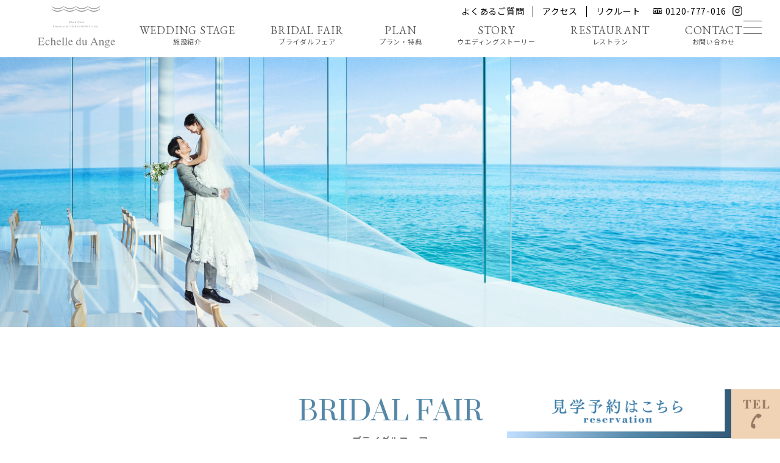

--- FILE ---
content_type: text/html; charset=UTF-8
request_url: https://fourseason.jp/fair/?d=20221009
body_size: 9019
content:
<!DOCTYPE html><html lang="ja"><head>  <script async src="https://www.googletagmanager.com/gtag/js?id=G-JS0MV20HS8"></script> <script defer src="[data-uri]"></script> <meta charset="text/html"><meta name="viewport" content="width=device-width,initial-scale=1.0,minimum-scale=1.0"><meta name="format-detection" content="telephone=no, email=no, address=no"><title>ブライダルフェア｜【公式】エシェル ドゥ アンジェ</title><meta name='robots' content='max-image-preview:large' /><style id='wp-img-auto-sizes-contain-inline-css' type='text/css'>img:is([sizes=auto i],[sizes^="auto," i]){contain-intrinsic-size:3000px 1500px}
/*# sourceURL=wp-img-auto-sizes-contain-inline-css */</style><style id='wp-block-library-inline-css' type='text/css'>:root{--wp-block-synced-color:#7a00df;--wp-block-synced-color--rgb:122,0,223;--wp-bound-block-color:var(--wp-block-synced-color);--wp-editor-canvas-background:#ddd;--wp-admin-theme-color:#007cba;--wp-admin-theme-color--rgb:0,124,186;--wp-admin-theme-color-darker-10:#006ba1;--wp-admin-theme-color-darker-10--rgb:0,107,160.5;--wp-admin-theme-color-darker-20:#005a87;--wp-admin-theme-color-darker-20--rgb:0,90,135;--wp-admin-border-width-focus:2px}@media (min-resolution:192dpi){:root{--wp-admin-border-width-focus:1.5px}}.wp-element-button{cursor:pointer}:root .has-very-light-gray-background-color{background-color:#eee}:root .has-very-dark-gray-background-color{background-color:#313131}:root .has-very-light-gray-color{color:#eee}:root .has-very-dark-gray-color{color:#313131}:root .has-vivid-green-cyan-to-vivid-cyan-blue-gradient-background{background:linear-gradient(135deg,#00d084,#0693e3)}:root .has-purple-crush-gradient-background{background:linear-gradient(135deg,#34e2e4,#4721fb 50%,#ab1dfe)}:root .has-hazy-dawn-gradient-background{background:linear-gradient(135deg,#faaca8,#dad0ec)}:root .has-subdued-olive-gradient-background{background:linear-gradient(135deg,#fafae1,#67a671)}:root .has-atomic-cream-gradient-background{background:linear-gradient(135deg,#fdd79a,#004a59)}:root .has-nightshade-gradient-background{background:linear-gradient(135deg,#330968,#31cdcf)}:root .has-midnight-gradient-background{background:linear-gradient(135deg,#020381,#2874fc)}:root{--wp--preset--font-size--normal:16px;--wp--preset--font-size--huge:42px}.has-regular-font-size{font-size:1em}.has-larger-font-size{font-size:2.625em}.has-normal-font-size{font-size:var(--wp--preset--font-size--normal)}.has-huge-font-size{font-size:var(--wp--preset--font-size--huge)}.has-text-align-center{text-align:center}.has-text-align-left{text-align:left}.has-text-align-right{text-align:right}.has-fit-text{white-space:nowrap!important}#end-resizable-editor-section{display:none}.aligncenter{clear:both}.items-justified-left{justify-content:flex-start}.items-justified-center{justify-content:center}.items-justified-right{justify-content:flex-end}.items-justified-space-between{justify-content:space-between}.screen-reader-text{border:0;clip-path:inset(50%);height:1px;margin:-1px;overflow:hidden;padding:0;position:absolute;width:1px;word-wrap:normal!important}.screen-reader-text:focus{background-color:#ddd;clip-path:none;color:#444;display:block;font-size:1em;height:auto;left:5px;line-height:normal;padding:15px 23px 14px;text-decoration:none;top:5px;width:auto;z-index:100000}html :where(.has-border-color){border-style:solid}html :where([style*=border-top-color]){border-top-style:solid}html :where([style*=border-right-color]){border-right-style:solid}html :where([style*=border-bottom-color]){border-bottom-style:solid}html :where([style*=border-left-color]){border-left-style:solid}html :where([style*=border-width]){border-style:solid}html :where([style*=border-top-width]){border-top-style:solid}html :where([style*=border-right-width]){border-right-style:solid}html :where([style*=border-bottom-width]){border-bottom-style:solid}html :where([style*=border-left-width]){border-left-style:solid}html :where(img[class*=wp-image-]){height:auto;max-width:100%}:where(figure){margin:0 0 1em}html :where(.is-position-sticky){--wp-admin--admin-bar--position-offset:var(--wp-admin--admin-bar--height,0px)}@media screen and (max-width:600px){html :where(.is-position-sticky){--wp-admin--admin-bar--position-offset:0px}}

/*# sourceURL=wp-block-library-inline-css */</style><style id='global-styles-inline-css' type='text/css'>:root{--wp--preset--aspect-ratio--square: 1;--wp--preset--aspect-ratio--4-3: 4/3;--wp--preset--aspect-ratio--3-4: 3/4;--wp--preset--aspect-ratio--3-2: 3/2;--wp--preset--aspect-ratio--2-3: 2/3;--wp--preset--aspect-ratio--16-9: 16/9;--wp--preset--aspect-ratio--9-16: 9/16;--wp--preset--color--black: #000000;--wp--preset--color--cyan-bluish-gray: #abb8c3;--wp--preset--color--white: #ffffff;--wp--preset--color--pale-pink: #f78da7;--wp--preset--color--vivid-red: #cf2e2e;--wp--preset--color--luminous-vivid-orange: #ff6900;--wp--preset--color--luminous-vivid-amber: #fcb900;--wp--preset--color--light-green-cyan: #7bdcb5;--wp--preset--color--vivid-green-cyan: #00d084;--wp--preset--color--pale-cyan-blue: #8ed1fc;--wp--preset--color--vivid-cyan-blue: #0693e3;--wp--preset--color--vivid-purple: #9b51e0;--wp--preset--gradient--vivid-cyan-blue-to-vivid-purple: linear-gradient(135deg,rgb(6,147,227) 0%,rgb(155,81,224) 100%);--wp--preset--gradient--light-green-cyan-to-vivid-green-cyan: linear-gradient(135deg,rgb(122,220,180) 0%,rgb(0,208,130) 100%);--wp--preset--gradient--luminous-vivid-amber-to-luminous-vivid-orange: linear-gradient(135deg,rgb(252,185,0) 0%,rgb(255,105,0) 100%);--wp--preset--gradient--luminous-vivid-orange-to-vivid-red: linear-gradient(135deg,rgb(255,105,0) 0%,rgb(207,46,46) 100%);--wp--preset--gradient--very-light-gray-to-cyan-bluish-gray: linear-gradient(135deg,rgb(238,238,238) 0%,rgb(169,184,195) 100%);--wp--preset--gradient--cool-to-warm-spectrum: linear-gradient(135deg,rgb(74,234,220) 0%,rgb(151,120,209) 20%,rgb(207,42,186) 40%,rgb(238,44,130) 60%,rgb(251,105,98) 80%,rgb(254,248,76) 100%);--wp--preset--gradient--blush-light-purple: linear-gradient(135deg,rgb(255,206,236) 0%,rgb(152,150,240) 100%);--wp--preset--gradient--blush-bordeaux: linear-gradient(135deg,rgb(254,205,165) 0%,rgb(254,45,45) 50%,rgb(107,0,62) 100%);--wp--preset--gradient--luminous-dusk: linear-gradient(135deg,rgb(255,203,112) 0%,rgb(199,81,192) 50%,rgb(65,88,208) 100%);--wp--preset--gradient--pale-ocean: linear-gradient(135deg,rgb(255,245,203) 0%,rgb(182,227,212) 50%,rgb(51,167,181) 100%);--wp--preset--gradient--electric-grass: linear-gradient(135deg,rgb(202,248,128) 0%,rgb(113,206,126) 100%);--wp--preset--gradient--midnight: linear-gradient(135deg,rgb(2,3,129) 0%,rgb(40,116,252) 100%);--wp--preset--font-size--small: 13px;--wp--preset--font-size--medium: 20px;--wp--preset--font-size--large: 36px;--wp--preset--font-size--x-large: 42px;--wp--preset--spacing--20: 0.44rem;--wp--preset--spacing--30: 0.67rem;--wp--preset--spacing--40: 1rem;--wp--preset--spacing--50: 1.5rem;--wp--preset--spacing--60: 2.25rem;--wp--preset--spacing--70: 3.38rem;--wp--preset--spacing--80: 5.06rem;--wp--preset--shadow--natural: 6px 6px 9px rgba(0, 0, 0, 0.2);--wp--preset--shadow--deep: 12px 12px 50px rgba(0, 0, 0, 0.4);--wp--preset--shadow--sharp: 6px 6px 0px rgba(0, 0, 0, 0.2);--wp--preset--shadow--outlined: 6px 6px 0px -3px rgb(255, 255, 255), 6px 6px rgb(0, 0, 0);--wp--preset--shadow--crisp: 6px 6px 0px rgb(0, 0, 0);}:where(.is-layout-flex){gap: 0.5em;}:where(.is-layout-grid){gap: 0.5em;}body .is-layout-flex{display: flex;}.is-layout-flex{flex-wrap: wrap;align-items: center;}.is-layout-flex > :is(*, div){margin: 0;}body .is-layout-grid{display: grid;}.is-layout-grid > :is(*, div){margin: 0;}:where(.wp-block-columns.is-layout-flex){gap: 2em;}:where(.wp-block-columns.is-layout-grid){gap: 2em;}:where(.wp-block-post-template.is-layout-flex){gap: 1.25em;}:where(.wp-block-post-template.is-layout-grid){gap: 1.25em;}.has-black-color{color: var(--wp--preset--color--black) !important;}.has-cyan-bluish-gray-color{color: var(--wp--preset--color--cyan-bluish-gray) !important;}.has-white-color{color: var(--wp--preset--color--white) !important;}.has-pale-pink-color{color: var(--wp--preset--color--pale-pink) !important;}.has-vivid-red-color{color: var(--wp--preset--color--vivid-red) !important;}.has-luminous-vivid-orange-color{color: var(--wp--preset--color--luminous-vivid-orange) !important;}.has-luminous-vivid-amber-color{color: var(--wp--preset--color--luminous-vivid-amber) !important;}.has-light-green-cyan-color{color: var(--wp--preset--color--light-green-cyan) !important;}.has-vivid-green-cyan-color{color: var(--wp--preset--color--vivid-green-cyan) !important;}.has-pale-cyan-blue-color{color: var(--wp--preset--color--pale-cyan-blue) !important;}.has-vivid-cyan-blue-color{color: var(--wp--preset--color--vivid-cyan-blue) !important;}.has-vivid-purple-color{color: var(--wp--preset--color--vivid-purple) !important;}.has-black-background-color{background-color: var(--wp--preset--color--black) !important;}.has-cyan-bluish-gray-background-color{background-color: var(--wp--preset--color--cyan-bluish-gray) !important;}.has-white-background-color{background-color: var(--wp--preset--color--white) !important;}.has-pale-pink-background-color{background-color: var(--wp--preset--color--pale-pink) !important;}.has-vivid-red-background-color{background-color: var(--wp--preset--color--vivid-red) !important;}.has-luminous-vivid-orange-background-color{background-color: var(--wp--preset--color--luminous-vivid-orange) !important;}.has-luminous-vivid-amber-background-color{background-color: var(--wp--preset--color--luminous-vivid-amber) !important;}.has-light-green-cyan-background-color{background-color: var(--wp--preset--color--light-green-cyan) !important;}.has-vivid-green-cyan-background-color{background-color: var(--wp--preset--color--vivid-green-cyan) !important;}.has-pale-cyan-blue-background-color{background-color: var(--wp--preset--color--pale-cyan-blue) !important;}.has-vivid-cyan-blue-background-color{background-color: var(--wp--preset--color--vivid-cyan-blue) !important;}.has-vivid-purple-background-color{background-color: var(--wp--preset--color--vivid-purple) !important;}.has-black-border-color{border-color: var(--wp--preset--color--black) !important;}.has-cyan-bluish-gray-border-color{border-color: var(--wp--preset--color--cyan-bluish-gray) !important;}.has-white-border-color{border-color: var(--wp--preset--color--white) !important;}.has-pale-pink-border-color{border-color: var(--wp--preset--color--pale-pink) !important;}.has-vivid-red-border-color{border-color: var(--wp--preset--color--vivid-red) !important;}.has-luminous-vivid-orange-border-color{border-color: var(--wp--preset--color--luminous-vivid-orange) !important;}.has-luminous-vivid-amber-border-color{border-color: var(--wp--preset--color--luminous-vivid-amber) !important;}.has-light-green-cyan-border-color{border-color: var(--wp--preset--color--light-green-cyan) !important;}.has-vivid-green-cyan-border-color{border-color: var(--wp--preset--color--vivid-green-cyan) !important;}.has-pale-cyan-blue-border-color{border-color: var(--wp--preset--color--pale-cyan-blue) !important;}.has-vivid-cyan-blue-border-color{border-color: var(--wp--preset--color--vivid-cyan-blue) !important;}.has-vivid-purple-border-color{border-color: var(--wp--preset--color--vivid-purple) !important;}.has-vivid-cyan-blue-to-vivid-purple-gradient-background{background: var(--wp--preset--gradient--vivid-cyan-blue-to-vivid-purple) !important;}.has-light-green-cyan-to-vivid-green-cyan-gradient-background{background: var(--wp--preset--gradient--light-green-cyan-to-vivid-green-cyan) !important;}.has-luminous-vivid-amber-to-luminous-vivid-orange-gradient-background{background: var(--wp--preset--gradient--luminous-vivid-amber-to-luminous-vivid-orange) !important;}.has-luminous-vivid-orange-to-vivid-red-gradient-background{background: var(--wp--preset--gradient--luminous-vivid-orange-to-vivid-red) !important;}.has-very-light-gray-to-cyan-bluish-gray-gradient-background{background: var(--wp--preset--gradient--very-light-gray-to-cyan-bluish-gray) !important;}.has-cool-to-warm-spectrum-gradient-background{background: var(--wp--preset--gradient--cool-to-warm-spectrum) !important;}.has-blush-light-purple-gradient-background{background: var(--wp--preset--gradient--blush-light-purple) !important;}.has-blush-bordeaux-gradient-background{background: var(--wp--preset--gradient--blush-bordeaux) !important;}.has-luminous-dusk-gradient-background{background: var(--wp--preset--gradient--luminous-dusk) !important;}.has-pale-ocean-gradient-background{background: var(--wp--preset--gradient--pale-ocean) !important;}.has-electric-grass-gradient-background{background: var(--wp--preset--gradient--electric-grass) !important;}.has-midnight-gradient-background{background: var(--wp--preset--gradient--midnight) !important;}.has-small-font-size{font-size: var(--wp--preset--font-size--small) !important;}.has-medium-font-size{font-size: var(--wp--preset--font-size--medium) !important;}.has-large-font-size{font-size: var(--wp--preset--font-size--large) !important;}.has-x-large-font-size{font-size: var(--wp--preset--font-size--x-large) !important;}
/*# sourceURL=global-styles-inline-css */</style><style id='classic-theme-styles-inline-css' type='text/css'>/*! This file is auto-generated */
.wp-block-button__link{color:#fff;background-color:#32373c;border-radius:9999px;box-shadow:none;text-decoration:none;padding:calc(.667em + 2px) calc(1.333em + 2px);font-size:1.125em}.wp-block-file__button{background:#32373c;color:#fff;text-decoration:none}
/*# sourceURL=/wp-includes/css/classic-themes.min.css */</style><link rel="https://api.w.org/" href="https://fourseason.jp/wp-json/" /><meta name="generator" content="WordPress 6.9" /> <noscript><style>.lazyload[data-src]{display:none !important;}</style></noscript><style>.lazyload{background-image:none !important;}.lazyload:before{background-image:none !important;}</style><link rel="icon" href="https://fourseason.jp/wp/wp-content/uploads/2024/04/ico.png" sizes="32x32" /><link rel="icon" href="https://fourseason.jp/wp/wp-content/uploads/2024/04/ico.png" sizes="192x192" /><link rel="apple-touch-icon" href="https://fourseason.jp/wp/wp-content/uploads/2024/04/ico.png" /><meta name="msapplication-TileImage" content="https://fourseason.jp/wp/wp-content/uploads/2024/04/ico.png" /><meta name="keywords" content="お知らせ,大分,結婚式場,ウエディング"><meta name="description" content="お知らせ一覧ページです。大分・田ノ浦ビーチに位置し、別府湾をのぞむ結婚式場 エシェル ドゥ アンジェ（Echelle du Ange）。太陽と海に抱かれたリゾートゲストハウスで海外ウェディングのような夢の一日"><meta property="og:url" content="https://fourseason.jp/fair/?d=20221009" /><meta property="og:type" content="article" /><meta property="og:title" content="ブライダルフェア｜【公式】エシェル ドゥ アンジェ" /><meta property="og:site_name" content="【公式】エシェル ドゥ アンジェ" /><meta property="og:image" content="https://fourseason.jp/wp/wp-content/themes/echell_do_ange/assets/img/ogp.jpg" ><meta property="og:locale" content="ja_JP" /><meta name="twitter:card" content="summary_large_image"><meta name="twitter:title" content="ブライダルフェア｜【公式】エシェル ドゥ アンジェ"><meta name="twitter:description" content="お知らせ一覧ページです。大分・田ノ浦ビーチに位置し、別府湾をのぞむ結婚式場 エシェル ドゥ アンジェ（Echelle du Ange）。太陽と海に抱かれたリゾートゲストハウスで海外ウェディングのような夢の一日"><meta name="twitter:domain" content="fourseason.jp"><link rel="apple-touch-icon" sizes="180x180" href="https://fourseason.jp/wp/wp-content/themes/echell_do_ange/assets/favicon/apple-touch-icon.png"><link rel="icon" type="image/png" sizes="32x32" href="https://fourseason.jp/wp/wp-content/themes/echell_do_ange/assets/favicon/favicon-32x32.png"><link rel="icon" type="image/png" sizes="16x16" href="https://fourseason.jp/wp/wp-content/themes/echell_do_ange/assets/favicon/favicon-16x16.png"><link rel="manifest" href="https://fourseason.jp/wp/wp-content/themes/echell_do_ange/assets/favicon/site.webmanifest"><link rel="mask-icon" href="https://fourseason.jp/wp/wp-content/themes/echell_do_ange/assets/favicon/safari-pinned-tab.svg" color="#78a8c1"><link rel="shortcut icon" href="https://fourseason.jp/wp/wp-content/themes/echell_do_ange/assets/favicon/favicon.ico"><meta name="msapplication-TileColor" content="#78a8c1"><meta name="msapplication-config" content="https://fourseason.jp/wp/wp-content/themes/echell_do_ange/assets/favicon/browserconfig.xml"><meta name="theme-color" content="#ffffff"><link rel="stylesheet" href="https://fourseason.jp/wp/wp-content/cache/autoptimize/css/autoptimize_single_6da7d68c2a2d605dfd7d2f79945f380c.css" type="text/css" media="all" /><link rel="stylesheet" href="https://fourseason.jp/wp/wp-content/cache/autoptimize/css/autoptimize_single_e56d3ce7a42f6af114a25bf2d8eb4fcf.css" type="text/css" media="all" />  <script defer type="text/javascript" src="https://cdnjs.cloudflare.com/ajax/libs/jquery/3.6.3/jquery.min.js"></script> <meta name="google-site-verification" content="CSWy9kP6wsN-xpE2tzot0oj_0nBDwVetQAEvMinpnso" /></head><body><header id="header"><div class="wap"> <a class="h_logo" href="https://fourseason.jp"><img src="[data-uri]" alt="【公式】エシェル ドゥ アンジェ" width="" height="" data-src="https://fourseason.jp/wp/wp-content/themes/echell_do_ange/assets/img/common/logo.svg" decoding="async" class="lazyload"><noscript><img src="https://fourseason.jp/wp/wp-content/themes/echell_do_ange/assets/img/common/logo.svg" alt="【公式】エシェル ドゥ アンジェ" width="" height="" data-eio="l"></noscript></a><div class="menuBox"><ul class="submenu"><li><a href="https://fourseason.jp/question/">よくあるご質問</a></li><li><a href="https://fourseason.jp/access/">アクセス</a></li><li><a href="https://fourseason.fuwel.wedding/contact#contact-type-inquiry" target="_blank">リクルート</a></li><li class="telno"><a href="tel:0120-777-016">0120-777-016</a></li><li class="sns"><a href="https://www.instagram.com/echelleduange/" target="_blank" rel="noreferrer" class="insta" title="INSTAGRAM"></a></li></ul><ul id="gMenu"><li><a href="https://fourseason.jp/wedding-stage/" data-entitle="Wedding Stage">施設紹介</a></li><li><a href="https://fourseason.fuwel.wedding/fair" target="_blank" data-entitle="Bridal Fair">ブライダルフェア</a></li><li><a href="https://fourseason.jp/plan/" data-entitle="Plan">プラン・特典</a></li><li><a href="https://fourseason.jp/story/" data-entitle="Story">ウエディングストーリー</a></li><li><a href="https://restaurant.fourseason.jp/" data-entitle="Restaurant" target="_blank" rel="noreferrer">レストラン</a></li><li><a href="https://fourseason.fuwel.wedding/contact#contact-type-inquiry" target="_blank" data-entitle="Contact">お問い合わせ</a></li></ul></div></div></header> <button id="btn_menu" aria-label="Menu"><div><span></span><span></span><span></span></div></button><aside><div id="navMenu"><figure class="menulogo"><img src="[data-uri]" alt="【公式】エシェル ドゥ アンジェ" width="" height="" data-src="https://fourseason.jp/wp/wp-content/themes/echell_do_ange/assets/img/common/logo_white.svg" decoding="async" class="lazyload"><noscript><img src="https://fourseason.jp/wp/wp-content/themes/echell_do_ange/assets/img/common/logo_white.svg" alt="【公式】エシェル ドゥ アンジェ" width="" height="" data-eio="l"></noscript></figure><nav><ul class="menu"><li><a href="https://fourseason.jp" data-entitle="Top">トップ</a></li><li><a href="https://fourseason.jp/access/" data-entitle="Access">アクセス</a></li><li><a href="https://fourseason.jp/wedding-stage/" data-entitle="Wedding Stage">施設紹介</a></li><li><a href="https://fourseason.jp/question/" data-entitle="FAQ">よくある質問</a></li><li><a href="https://fourseason.fuwel.wedding/fair" target="_blank" data-entitle="Bridal Fair">ブライダルフェア</a></li><li><a href="https://fourseason.fuwel.wedding/contact#contact-type-inquiry" target="_blank" data-entitle="Contacts">お問い合わせ／<br>リクルートご希望の方は<br class="spNone"><wbr>ご連絡ください</a></li><li><a href="https://fourseason.jp/plan/" data-entitle="Plan">プラン・特典</a></li><li><a href="https://fourseason.jp/story/" data-entitle="Wedding Story">ウエディングストーリー</a></li><li><a href="https://fourseason.fuwel.wedding/contact" target="_blank" data-entitle="Reservation">見学予約</a></li><li><a href="https://restaurant.fourseason.jp/" data-entitle="Restaurant" target="_blank" rel="noreferrer">レストラン</a></li></ul></nav><p class="h_tel"><span>ブライダルサロン直通</span><a href="tel:0120777016">0120-777-016</a></p> <a href="https://fourseason.fuwel.wedding/fair" target="_blank" class="btn_fair">ブライダルフェア予約</a> <a href="https://www.instagram.com/echelleduange/" target="_blank" rel="noreferrer" class="btn_insta"><figure><img src="[data-uri]" alt="INSTAGRAM" width="40" height="40" data-src="https://fourseason.jp/wp/wp-content/themes/echell_do_ange/assets/img/top/ico_insta.svg" decoding="async" class="lazyload" data-eio-rwidth="40" data-eio-rheight="40"><noscript><img src="https://fourseason.jp/wp/wp-content/themes/echell_do_ange/assets/img/top/ico_insta.svg" alt="INSTAGRAM" width="40" height="40" data-eio="l"></noscript></figure>INSTAGRAM</a></div></aside><main><article><figure><img src="[data-uri]" alt="" width="100%" data-src="https://fourseason.jp/wp/wp-content/themes/echell_do_ange/assets/img/fair/main_202508.jpg" decoding="async" class="lazyload" data-eio-rwidth="2600" data-eio-rheight="900"><noscript><img src="https://fourseason.jp/wp/wp-content/themes/echell_do_ange/assets/img/fair/main_202508.jpg" alt="" width="100%" data-eio="l"></noscript></figure><div class="contentBox" id="sc_fair"><section id="pr"><h1 data-entitle="Bridal Fair" class="title01">ブライダルフェア</h1><figure class="textC mb50"><img src="[data-uri]" alt="無料 予約優先" width="242" height="128" data-src="https://fourseason.jp/wp/wp-content/themes/echell_do_ange/assets/img/fair/img.png" decoding="async" class="lazyload" data-eio-rwidth="484" data-eio-rheight="256"><noscript><img src="https://fourseason.jp/wp/wp-content/themes/echell_do_ange/assets/img/fair/img.png" alt="無料 予約優先" width="242" height="128" data-eio="l"></noscript></figure><div class="texts minchyou"><p class="mb20">大分駅から車で約13分<br> 別府湾に浮かぶ豪華客船をイメージした<br class="pcNone">リゾートウエディングが叶う<br class="pcNone">Echelle du Ange。</p><p class="mb20">週末や連休などはもちろん <br class="pcNone">平日も見学会を開催していますので<br> まずはお気軽にお越しくださいませ。</p><p>お会いできるのを楽しみに、お待ちしています。</p></div></section><section id="weekend"><h2>WEEKEND PICK UP FAIR</h2><ul class="weekendList"><li><p class="days sat">1/24<span class="Sat">Sat</span></p> <a href="https://fourseason.jp/fair/no719/?d=20260124"><figure><img src="[data-uri]" alt="" width="100%" data-src="https://fourseason.jp/wp/wp-content/uploads/2025/04/250130e_3514-572x572.jpg" decoding="async" class="lazyload" data-eio-rwidth="572" data-eio-rheight="572"><noscript><img src="https://fourseason.jp/wp/wp-content/uploads/2025/04/250130e_3514-572x572.jpg" alt="" width="100%" data-eio="l"></noscript></figure> </a><div><h3>【料理重視の方◎】厳選素材の贅沢フレンチ試食×海リゾート体験</h3><dl><dt></dt><dd> 土日祝　<ul class="kaisai_jikan"><li>9:00</li><li>10:30</li><li>13:00</li><li>16:00</li><li>17:00</li></ul> 平　日　<ul class="kaisai_jikan"><li>12:00</li><li>14:00</li><li>16:00</li><li>17:00</li></ul></dd></dl> <a href="https://fourseason.jp/fair/no719/?d=20260124#fair" class="btn">MORE</a></div></li><li><p class="days sat">1/24<span class="Sat">Sat</span></p> <a href="https://fourseason.jp/fair/no722/?d=20260124"><figure><img src="[data-uri]" alt="" width="100%" data-src="https://fourseason.jp/wp/wp-content/uploads/2025/04/250130e_0354_2_fix-572x572.jpg" decoding="async" class="lazyload" data-eio-rwidth="572" data-eio-rheight="572"><noscript><img src="https://fourseason.jp/wp/wp-content/uploads/2025/04/250130e_0354_2_fix-572x572.jpg" alt="" width="100%" data-eio="l"></noscript></figure> </a><div><h3>＼会場探しスタートのおふたりへ／贅沢試食×全館見学×安心相談</h3><dl><dt></dt><dd> 土日祝　<ul class="kaisai_jikan"><li>9:00</li><li>10:30</li><li>13:00</li><li>16:00</li><li>17:00</li></ul> 平　日　<ul class="kaisai_jikan"><li>12:00</li><li>14:00</li><li>16:00</li><li>17:00</li></ul></dd></dl> <a href="https://fourseason.jp/fair/no722/?d=20260124#fair" class="btn">MORE</a></div></li><li><p class="days sat">1/25<span class="Sun">Sun</span></p> <a href="https://fourseason.jp/fair/no731/?d=20260125"><figure><img src="[data-uri]" alt="" width="100%" data-src="https://fourseason.jp/wp/wp-content/uploads/2025/04/250130e_0790_2-1-572x572.jpg" decoding="async" class="lazyload" data-eio-rwidth="572" data-eio-rheight="572"><noscript><img src="https://fourseason.jp/wp/wp-content/uploads/2025/04/250130e_0790_2-1-572x572.jpg" alt="" width="100%" data-eio="l"></noscript></figure> </a><div><h3>＼豪華特典付き／贅沢フレンチ試食×海チャペル体験×ディナー券</h3><dl><dt></dt><dd> 土日祝　<ul class="kaisai_jikan"><li>9:00</li><li>10:30</li><li>13:00</li><li>16:00</li><li>17:00</li></ul> 平　日　<ul class="kaisai_jikan"><li>12:00</li><li>14:00</li><li>16:00</li><li>17:00</li></ul></dd></dl> <a href="https://fourseason.jp/fair/no731/?d=20260125#fair" class="btn">MORE</a></div></li><li><p class="days sat">1/25<span class="Sun">Sun</span></p> <a href="https://fourseason.jp/fair/no719/?d=20260125"><figure><img src="[data-uri]" alt="" width="100%" data-src="https://fourseason.jp/wp/wp-content/uploads/2025/04/250130e_3514-572x572.jpg" decoding="async" class="lazyload" data-eio-rwidth="572" data-eio-rheight="572"><noscript><img src="https://fourseason.jp/wp/wp-content/uploads/2025/04/250130e_3514-572x572.jpg" alt="" width="100%" data-eio="l"></noscript></figure> </a><div><h3>【料理重視の方◎】厳選素材の贅沢フレンチ試食×海リゾート体験</h3><dl><dt></dt><dd> 土日祝　<ul class="kaisai_jikan"><li>9:00</li><li>10:30</li><li>13:00</li><li>16:00</li><li>17:00</li></ul> 平　日　<ul class="kaisai_jikan"><li>12:00</li><li>14:00</li><li>16:00</li><li>17:00</li></ul></dd></dl> <a href="https://fourseason.jp/fair/no719/?d=20260125#fair" class="btn">MORE</a></div></li></ul></section></div><div id="fair_page"><aside class="rightBox"><section class="calendar"><div id="calendar_scroll_wrap"><div id="calendar_wrap" class="clearfix"><div id="calendar_message">開催日を変更する</div><div id="calendar_set"> <script defer src="[data-uri]"></script><div id="prev_month" class="month_selector">PREV</div><div id="next_month" class="month_selector">NEXT</div><div id="calendar" class="clearfix"></div></div></div></div></section></aside><section class="fairList"><h2>2022年10月9日(日)の<br>ブライダルフェア一覧</h2></section></div></article></main> <button id="pageTop"></button><footer><aside id="f_menu"> <a href="https://fourseason.fuwel.wedding/contact" target="_blank" title="見学予約はこちら"></a> <a href="tel:0120777016" title="0120777016"></a></aside><div class="breadcrumbsBox"><div id="breadcrumbs" typeof="BreadcrumbList" vocab="https://schema.org/"> <span property="itemListElement" typeof="ListItem"><a property="item" typeof="WebPage" title="【公式】エシェル ドゥ アンジェへ移動する" href="https://fourseason.jp" class="home" ><span property="name">TOP</span></a><meta property="position" content="1"></span><span property="itemListElement" typeof="ListItem"><span property="name" class="archive post-fair-archive current-item">ブライダルフェア</span><meta property="url" content="https://fourseason.jp/fair/"><meta property="position" content="2"></span></div></div><div class="footerBox"><div><div class="leftBox"><div class="adr"><figure class="f_logo"><img src="[data-uri]" alt="【公式】エシェル ドゥ アンジェ" width="240" data-src="https://fourseason.jp/wp/wp-content/themes/echell_do_ange/assets/img/common/logo_f.svg" decoding="async" class="lazyload"><noscript><img src="https://fourseason.jp/wp/wp-content/themes/echell_do_ange/assets/img/common/logo_f.svg" alt="【公式】エシェル ドゥ アンジェ" width="240" data-eio="l"></noscript></figure><dl><dt>〒 870-0802</dt><dd>大分県大分市大字神崎字田ノ浦4253番地</dd></dl></div><ul class="btnBox"><li><a href="https://fourseason.fuwel.wedding/fair" target="_blank">ブライダルフェア予約</a></li><li><a href="https://fourseason.jp/question/">よくあるご質問</a></li><li><a href="https://fourseason.fuwel.wedding/contact#contact-type-inquiry" target="_blank">お問い合わせ</a></li><li><a href="https://fourseason.fuwel.wedding/contact#contact-type-inquiry" target="_blank"><span>ご希望の方はご連絡ください</span>リクルート</a></li></ul><dl class="adr2"><dt><span>ブライダルサロン直通</span> <a href="tel:0120777016">0120 - 777 - 016</a></dt><dd>平日／12:00〜20:00（火曜日定休）<br> 土・日・祝日／9:00〜20:00</dd><dd><p>ブライダル TEL <a href="tel:0975738600">097-573-8600</a></p><p>レストラン予約 TEL <a href="tel:0975738620">097-573-8620</a></p></dd></dl><p class="copy"><small class="copyright">&copy; 2025 Echelle du Ange All Rights Reserved.</small></p></div><ul class="f_menu mb40"><li><a href="https://fourseason.jp" title="トップ">TOP</a></li><li><a href="https://fourseason.jp/wedding-stage/" title="施設紹介">WEDDING STAGE</a></li><li><a href="https://fourseason.fuwel.wedding/fair" target="_blank" title="ブライダルフェア">BRIDAL FAIR</a></li><li><a href="https://fourseason.jp/plan/" title="プラン">PLAN</a></li><li><a href="https://fourseason.jp/story/" title="ウエディングストーリー">WEDDING STORY</a></li><li><a href="https://fourseason.fuwel.wedding/contact#contact-type-inquiry" target="_blank" title="お問い合わせ">CONTACT</a></li><li><a href="https://restaurant.fourseason.jp/" title="レストラン" target="_blank" rel="noreferrer">RESTAURANT</a></li><li><a href="https://fourseason.jp/access/" title="アクセス">ACCESS</a></li><li><a href="https://fourseason.jp/question/" title="よくあるご質問">FAQ</a></li><li><a href="https://fourseason.fuwel.wedding/contact#contact-type-inquiry" target="_blank"  title="リクルート">RECRUIT</a></li></ul></div></div></footer> <script type="speculationrules">{"prefetch":[{"source":"document","where":{"and":[{"href_matches":"/*"},{"not":{"href_matches":["/wp/wp-*.php","/wp/wp-admin/*","/wp/wp-content/uploads/*","/wp/wp-content/*","/wp/wp-content/plugins/*","/wp/wp-content/themes/echell_do_ange/*","/*\\?(.+)"]}},{"not":{"selector_matches":"a[rel~=\"nofollow\"]"}},{"not":{"selector_matches":".no-prefetch, .no-prefetch a"}}]},"eagerness":"conservative"}]}</script> <script defer id="eio-lazy-load-js-before" src="[data-uri]"></script> <script defer type="text/javascript" src="https://fourseason.jp/wp/wp-content/plugins/ewww-image-optimizer/includes/lazysizes.min.js" id="eio-lazy-load-js" data-wp-strategy="async"></script> <script defer type="text/javascript" src="https://cdnjs.cloudflare.com/ajax/libs/jquery/3.6.3/jquery.min.js"></script> <script defer type="text/javascript" src="https://fourseason.jp/wp/wp-content/themes/echell_do_ange/assets/js/jquery.inview.min.js"></script> <script defer type="text/javascript" src="https://fourseason.jp/wp/wp-content/cache/autoptimize/js/autoptimize_single_35a1ab9ac0644a0d23c4ff5d6f666f7f.js"></script> <script defer type="text/javascript" src="https://cdnjs.cloudflare.com/ajax/libs/jqueryui/1.13.2/jquery-ui.min.js"></script> <script defer type="text/javascript" src="https://fourseason.jp/wp/wp-content/themes/echell_do_ange/assets/js/lib/moment.min.js"></script> <script defer type="text/javascript" src="https://fourseason.jp/wp/wp-content/themes/echell_do_ange/assets/js/fullcalendar.min.js"></script> <script defer type="text/javascript" src="https://fourseason.jp/wp/wp-content/cache/autoptimize/js/autoptimize_single_b27d574892418a8363cc6e94371a6f0c.js"></script> </body></html>

--- FILE ---
content_type: text/css
request_url: https://fourseason.jp/wp/wp-content/cache/autoptimize/css/autoptimize_single_6da7d68c2a2d605dfd7d2f79945f380c.css
body_size: 8393
content:
@charset "UTF-8";@import url('https://fonts.googleapis.com/css2?family=EB+Garamond:wght@400..800&family=Jost:ital,wght@0,100..900;1,100..900&family=Noto+Sans+JP:wght@100..900&family=Suranna&display=swap');@import url(//fourseason.jp/wp/wp-content/themes/echell_do_ange/assets/css/ress.css);*,*:after,*:before{margin:0;padding:0;box-sizing:border-box;-webkit-box-sizing:border-box;-moz-box-sizing:border-box;-webkit-font-smoothing:antialiased;font-smoothing:antialiased;text-rendering:optimizeLegibility;border:0;outline:0}ol,ul,li{list-style:none;margin:0;padding:0}:focus,:active{outline:0}table{border-collapse:collapse;border-spacing:0}th,td{padding:8px}.switch{visibility:hidden}h1,h2,h3,h4,h5,h6,p,dt,dl,dd{font-size:inherit;margin:0;padding:0}hr{display:block;height:1px;border:0;border-top:1px solid #ccc;margin:1em 0;padding:0}ul{list-style:none;margin:0;padding:0}li{margin:0;padding:0}*{margin:0;padding:0}html{font:62.5%/1.8 ArialMT}_:lang(x)::-ms-backdrop,.selector{font-family:'Noto Sans JP',sans-serif;font-weight:400}body{font-family:'Noto Sans JP',sans-serif;font-weight:400;color:#595757;-moz-font-feature-settings:"pkna" 1;-webkit-font-feature-settings:"pkna" 1;font-feature-settings:"pkna" 1;letter-spacing:.05em;font-size:1.4rem;line-height:1.8}h1,h2,h3,h4,h5,h6{font-weight:700}b,strong,.textB{font-weight:700}@media screen and (min-width:360px){*{-webkit-text-size-adjust:none}}a{color:#595757;text-decoration:none}a:hover{opacity:.8}a .imgbt:hover{opacity:.8;filter:alpha(opacity=80);cursor:pointer}a{-webkit-tap-highlight-color:rgba(0,0,0,0)}a.telLink:hover{opacity:1;cursor:default}body{display:flex;flex-direction:column;min-height:100vh}footer{margin-top:auto}body.active{overflow:hidden}.minchyou{font-family:"Noto Serif JP",serif;font-weight:400}@media only screen and (min-width:813px){header{width:100%;padding:10px 2%;height:94px;position:sticky;position:-webkit-sticky;top:0;background-color:#fff;z-index:10}header .wap{max-width:1156px;width:100%;margin:0 auto;display:flex;align-items:center}header .h_logo{display:block;max-width:127px;width:100%}header .h_logo img{max-width:127px;width:100%;height:auto}header .menuBox{margin-left:40px;width:calc(100% - 167px)}header .menuBox .submenu{display:flex;margin-bottom:15px;justify-content:flex-end;align-items:center}header .menuBox .submenu li{line-height:1}header .menuBox .submenu li:nth-of-type(-n+2){padding-right:30px;position:relative}header .menuBox .submenu li:nth-of-type(-n+2):after{position:absolute;right:15px;top:50%;margin-top:-8px;content:"";width:1px;height:18px;display:inline-block;background-color:#000}header .menuBox .submenu li a{color:#000;font-size:1.4rem;text-align:center}header .menuBox .submenu li.telno{margin-left:20px}header .menuBox .submenu li.telno a{padding-left:20px;position:relative}header .menuBox .submenu li.telno a:before{position:absolute;left:0;top:50%;margin-top:-5px;content:"";display:block;width:14px;height:10px;background-image:url('data:image/svg+xml;charset=utf8,%3C%3Fxml%20version%3D%221.0%22%20encoding%3D%22UTF-8%22%3F%3E%3Csvg%20id%3D%22_%E3%83%A1%E3%83%8B%E3%83%A5%E3%83%BC%E3%83%90%E3%83%BC%E3%81%AA%E3%81%A9%22%20xmlns%3D%22http%3A%2F%2Fwww.w3.org%2F2000%2Fsvg%22%20viewBox%3D%220%200%2013.18%209.62%22%3E%3Cpath%20d%3D%22m13.18%2C0v1.11c-1.65.03-3.21%2C1.06-3.21%2C1.06%2C0%2C0-1.65-.92-3.39-.91-1.75%2C0-3.4.91-3.4.91%2C0%2C0-1.56-1.05-3.18-1.06V0h13.18Zm-1.92%2C3.08c.59-.31%2C1.32-.62%2C1.92-.64v7.19H0V2.44c.57.03%2C1.29.34%2C1.9.64-.67.59-1.37%2C1.44-1.37%2C2.37%2C0%2C1.81%2C1.19%2C3.15%2C2.65%2C3.15s2.63-1.34%2C2.63-3.15c0-.92-.69-1.78-1.37-2.37.66-.32%2C1.46-.64%2C2.16-.64s1.47.32%2C2.12.64c-.66.59-1.37%2C1.44-1.37%2C2.37%2C0%2C1.79%2C1.18%2C3.15%2C2.63%2C3.15s2.66-1.36%2C2.66-3.15c0-.92-.71-1.78-1.37-2.37ZM1.72%2C5.66c0-1.02%2C1.46-1.83%2C1.46-1.83%2C0%2C0%2C1.46.81%2C1.46%2C1.83s-.64%2C1.81-1.46%2C1.81-1.46-.81-1.46-1.81Zm6.78-.03c0-.99%2C1.47-1.82%2C1.47-1.82%2C0%2C0%2C1.47.83%2C1.47%2C1.82s-.66%2C1.83-1.47%2C1.83-1.47-.84-1.47-1.83Z%22%2F%3E%3C%2Fsvg%3E');background-position:center;background-size:contain;background-repeat:no-repeat}header .menuBox .submenu li.sns a.insta{position:relative;width:16px;height:16px;display:block;margin-left:10px}header .menuBox .submenu li.sns a.insta:before{position:absolute;left:0;top:50%;margin-top:-8px;content:"";display:block;width:16px;height:16px;display:block;background-image:url('data:image/svg+xml;charset=utf8,%3C%3Fxml%20version%3D%221.0%22%20encoding%3D%22UTF-8%22%3F%3E%3Csvg%20id%3D%22_%E7%B7%A8%E9%9B%86%E3%83%A2%E3%83%BC%E3%83%89%22%20xmlns%3D%22http%3A%2F%2Fwww.w3.org%2F2000%2Fsvg%22%20viewBox%3D%220%200%2015.82%2015.82%22%3E%3Cdefs%3E%3Cstyle%3E.cls-1%7Bfill%3A%23333%3B%7D%3C%2Fstyle%3E%3C%2Fdefs%3E%3Cpath%20class%3D%22cls-1%22%20d%3D%22m11.09%2C15.82h-6.36c-2.61%2C0-4.73-2.12-4.73-4.73v-6.36C0%2C2.12%2C2.12%2C0%2C4.73%2C0h6.36c2.61%2C0%2C4.73%2C2.12%2C4.73%2C4.73v6.36c0%2C2.61-2.12%2C4.73-4.73%2C4.73ZM4.73%2C1.47c-1.8%2C0-3.26%2C1.46-3.26%2C3.26v6.36c0%2C1.8%2C1.46%2C3.26%2C3.26%2C3.26h6.36c1.8%2C0%2C3.26-1.46%2C3.26-3.26v-6.36c0-1.8-1.46-3.26-3.26-3.26h-6.36Z%22%2F%3E%3Cpath%20class%3D%22cls-1%22%20d%3D%22m7.91%2C11.48c-1.97%2C0-3.57-1.6-3.57-3.57s1.6-3.57%2C3.57-3.57%2C3.57%2C1.6%2C3.57%2C3.57-1.6%2C3.57-3.57%2C3.57Zm0-5.67c-1.16%2C0-2.1.94-2.1%2C2.1s.94%2C2.1%2C2.1%2C2.1%2C2.1-.94%2C2.1-2.1-.94-2.1-2.1-2.1Z%22%2F%3E%3Cpath%20class%3D%22cls-1%22%20d%3D%22m11.51%2C4.89c-.58%2C0-1.05-.47-1.05-1.05s.47-1.05%2C1.05-1.05%2C1.05.47%2C1.05%2C1.05-.47%2C1.05-1.05%2C1.05Zm0-1.47c-.23%2C0-.42.19-.42.42s.19.42.42.42.42-.19.42-.42-.19-.42-.42-.42Z%22%2F%3E%3C%2Fsvg%3E');background-position:center;background-size:contain;background-repeat:no-repeat}#gMenu{width:100%;display:flex;justify-content:space-between}#gMenu li a:before{content:attr(data-entitle);font-family:"EB Garamond",serif;font-weight:400;text-transform:uppercase;font-size:1.8rem;letter-spacing:.05em;line-height:1}#gMenu li a{text-align:center;font-size:1.1rem;color:#595757;display:flex;flex-flow:column;justify-content:center;align-items:center}#navMenu{display:none}#navMenu .menulogo img{max-width:194px;height:auto}}@media only screen and (max-width:812px){header .h_logo{display:none}header .menuBox .submenu{display:none}}input[type=checkbox]#nav_btn{display:none}#btn_menu{z-index:100;display:block;cursor:pointer;width:50px;height:50px;position:fixed;top:0;right:0}@media only screen and (min-width:813px){#btn_menu{top:18px;right:20px}}#btn_menu>div{width:30px;height:30px;position:relative;margin:0 auto}#btn_menu>div span{display:inline-block;transition:all .4s;position:absolute;left:0;height:1px;background:#111;width:30px}#btn_menu.bgbk>div span{background:#111}#btn_menu>div span:nth-of-type(1){top:6px}#btn_menu>div span:nth-of-type(2){top:16px}#btn_menu>div span:nth-of-type(3){top:26px}body.active #btn_menu span:nth-of-type(1){top:10px;left:0;transform:translateY(6px) rotate(-45deg);width:30px;background:#111}body.active #btn_menu span:nth-of-type(2){opacity:0}body.active #btn_menu span:nth-of-type(3){top:22px;left:0;transform:translateY(-6px) rotate(45deg);width:30px;background:#111}body:not(.active) #navMenu{display:none;height:0}body.active #navMenu{position:fixed;z-index:50;background-color:#d8e7ec;right:0;top:0;transition-duration:.5s;width:100%;display:flex;flex-flow:column;align-items:center;height:100vh;overflow-y:scroll;padding:30px 4%}body.active #navMenu nav{margin-bottom:20px}body.active #navMenu ul{display:flex;flex-wrap:wrap}body.active #navMenu ul li{width:50%;padding:8px 10px;word-break:keep-all}body.active #navMenu ul li a:before{content:attr(data-entitle);font-family:"EB Garamond",serif;font-weight:400;text-transform:uppercase;font-size:2rem;letter-spacing:.05em;line-height:1;display:block;color:#595757}body.active #navMenu ul li a{font-size:1.1rem;color:#000;display:flex;flex-flow:column;justify-content:center}body.active #navMenu .btn_insta figure{margin-bottom:10px}body.active #navMenu .btn_insta{text-align:center;font-size:1.4rem;font-family:"Jost",sans-serif;font-weight:600;margin-bottom:20px}body.active #navMenu>a.btn_fair{font-family:"Noto Serif JP",serif;font-weight:500;background-color:#fff;color:#50809e;font-size:2.4rem;text-align:center;padding:20px;display:inline-block;line-height:1.3;width:100%;margin-bottom:30px}body.active #navMenu>p.h_tel span{display:block;font-size:1.4rem;text-align:center;margin-bottom:10px}body.active #navMenu>p.h_tel a{font-family:"EB Garamond",serif;font-weight:400;font-size:4.9rem;line-height:1;color:#595757;letter-spacing:0}body.active #navMenu>p.h_tel a:before{content:"";display:inline-block;width:40px;height:26px;margin-right:10px;background-image:url('data:image/svg+xml;charset=utf8,%3C%3Fxml%20version%3D%221.0%22%20encoding%3D%22UTF-8%22%3F%3E%3Csvg%20id%3D%22_%E3%83%AC%E3%82%A4%E3%83%A4%E3%83%BC_1%22%20xmlns%3D%22http%3A%2F%2Fwww.w3.org%2F2000%2Fsvg%22%20viewBox%3D%220%200%2031.9%2020.7%22%3E%3Cdefs%3E%3Cstyle%3E.cls-1%7Bfill%3A%23595757%3B%7D%3C%2Fstyle%3E%3C%2Fdefs%3E%3Cpath%20class%3D%22cls-1%22%20d%3D%22m31.9%2C0v2.38c-4%2C.06-7.76%2C2.29-7.76%2C2.29%2C0%2C0-4-1.99-8.21-1.96-4.24%2C0-8.24%2C1.96-8.24%2C1.96%2C0%2C0-3.76-2.26-7.7-2.29V0h31.9Zm-4.65%2C6.63c1.42-.66%2C3.19-1.33%2C4.65-1.39v15.46H0V5.24c1.39.06%2C3.12.72%2C4.61%2C1.39-1.63%2C1.27-3.32%2C3.1-3.32%2C5.09%2C0%2C3.89%2C2.88%2C6.78%2C6.41%2C6.78s6.37-2.89%2C6.37-6.78c0-1.99-1.66-3.83-3.32-5.09%2C1.59-.69%2C3.53-1.39%2C5.22-1.39s3.56.69%2C5.12%2C1.39c-1.59%2C1.27-3.32%2C3.1-3.32%2C5.09%2C0%2C3.86%2C2.85%2C6.78%2C6.37%2C6.78s6.44-2.92%2C6.44-6.78c0-1.99-1.73-3.83-3.32-5.09ZM4.17%2C12.17c0-2.2%2C3.53-3.95%2C3.53-3.95%2C0%2C0%2C3.53%2C1.75%2C3.53%2C3.95s-1.56%2C3.89-3.53%2C3.89-3.53-1.75-3.53-3.89Zm16.41-.06c0-2.14%2C3.56-3.92%2C3.56-3.92%2C0%2C0%2C3.56%2C1.78%2C3.56%2C3.92s-1.59%2C3.95-3.56%2C3.95-3.56-1.81-3.56-3.95Z%22%2F%3E%3C%2Fsvg%3E')}body.active #navMenu .menulogo img{max-width:196px;height:25px;display:block}@media only screen and (min-width:813px){body.active #navMenu .menulogo{margin-bottom:30px;width:100%}body.active #navMenu .menulogo img{max-width:300px;width:100%;height:auto}body.active #navMenu{max-width:600px;right:0;top:0}body.active #navMenu .btn_insta figure{margin-bottom:10px}body.active #navMenu .btn_insta img{height:29px;width:29px}body.active #navMenu>p.h_tel{margin-bottom:20px}body.active #navMenu>a.btn_fair{max-width:360px}}@media only screen and (max-width:812px){body.active #navMenu .menulogo{width:100%;height:20px;margin-bottom:28px}#gMenu{display:none}body.active #navMenu{padding:30px 4% 80px;height:100vh}body.active #navMenu .menulogo{order:1}body.active #navMenu nav{order:2}body.active #navMenu>p.h_tel a{font-size:4rem}body.active #navMenu .btn_insta{text-align:center;order:3}body.active #navMenu>a.btn_fair{order:4}body.active #navMenu>p.h_tel{order:5}}#f_menu{position:fixed;bottom:0;right:0;max-width:448px;width:100%;display:flex;z-index:10;height:81px;background-color:#fff}#f_menu a{width:calc((100% - 80px));text-align:center;color:#fff;display:flex;align-items:center;justify-content:center;height:81px}#f_menu a:first-of-type{background-color:#fff;color:#5588a8;background-image:url(//fourseason.jp/wp/wp-content/themes/echell_do_ange/assets/img/common/btn_reserve.png);background-size:contain;background-repeat:no-repeat}#f_menu a:nth-of-type(2){background-color:#f0d2b4;background-image:url(//fourseason.jp/wp/wp-content/themes/echell_do_ange/assets/img/common/btn_tel.png);background-size:contain;background-position:center;background-repeat:no-repeat;width:80px}@media only screen and (max-width:812px){#f_menu{max-width:100%;height:68px;z-index:9999999999}#f_menu a{font-size:1.2rem}#f_menu a{width:calc((100% - 60px))}#f_menu a:first-of-type{background-size:100%;background-repeat:no-repeat;background-position:top}#f_menu a:nth-of-type(2){width:60px;background-size:80%;background-position:top}#f_menu a:nth-of-type(2):before{display:inline-block;content:"";width:20px;height:14px}.copy{text-align:center}}#sns{padding:50px 4%;display:flex;justify-content:center}#sns a{text-align:center}#sns a figure{margin-bottom:10px}#sns a{font-size:1.4rem;font-family:"Jost",sans-serif;font-weight:600}f_logo{display:block;max-width:240px;margin:0 auto 40px}.f_logo img{width:100%;max-width:240px;height:auto}.copyright{font-size:1rem;color:#fff;font-weight:500;line-height:normal;letter-spacing:1.1px}.footerBox{background-color:#5588a8}.footerBox>div{max-width:1126px;margin:0 auto;color:#fff}.footerBox .btnBox li a{font-family:"Noto Serif JP",serif;font-weight:500;border:1px solid #fff;background-color:#92c4d8;font-size:2.4rem;color:#fff;display:flex;align-items:center;justify-content:center;padding:10px;flex-wrap:wrap;line-height:1.3}.footerBox .btnBox li a span{font-size:1.6rem;display:block;width:100%;text-align:center}.footerBox .leftBox .adr2 dt{margin-bottom:20px}.footerBox .leftBox .adr2 dt span{display:block;font-size:1.4rem}.footerBox .leftBox .adr2 dt a{font-family:"EB Garamond",serif;font-weight:400;font-size:4.6rem;line-height:1;color:#fff;letter-spacing:0}.footerBox .leftBox .adr2 dt a:before{content:"";display:inline-block;width:40px;height:26px;margin-right:10px;background-image:url('data:image/svg+xml;charset=utf8,%3C%3Fxml%20version%3D%221.0%22%20encoding%3D%22UTF-8%22%3F%3E%3Csvg%20id%3D%22_%E3%83%AC%E3%82%A4%E3%83%A4%E3%83%BC_1%22%20xmlns%3D%22http%3A%2F%2Fwww.w3.org%2F2000%2Fsvg%22%20viewBox%3D%220%200%2040%2025.97%22%3E%3Cdefs%3E%3Cstyle%3E.cls-1%7Bfill%3A%23fff%3B%7D%3C%2Fstyle%3E%3C%2Fdefs%3E%3Cpath%20class%3D%22cls-1%22%20d%3D%22m40%2C0v2.99c-5.02.08-9.74%2C2.87-9.74%2C2.87%2C0%2C0-5.02-2.49-10.29-2.46-5.31%2C0-10.33%2C2.46-10.33%2C2.46%2C0%2C0-4.72-2.83-9.65-2.87V0h40Zm-5.82%2C8.32c1.79-.83%2C4-1.66%2C5.82-1.74v19.39H0V6.58c1.74.08%2C3.91.91%2C5.78%2C1.74-2.04%2C1.59-4.17%2C3.89-4.17%2C6.39%2C0%2C4.88%2C3.61%2C8.5%2C8.03%2C8.5s7.99-3.63%2C7.99-8.5c0-2.49-2.08-4.8-4.17-6.39%2C2-.87%2C4.42-1.74%2C6.55-1.74s4.46.87%2C6.42%2C1.74c-2%2C1.59-4.17%2C3.89-4.17%2C6.39%2C0%2C4.84%2C3.57%2C8.5%2C7.99%2C8.5s8.08-3.67%2C8.08-8.5c0-2.49-2.17-4.8-4.17-6.39ZM5.23%2C15.27c0-2.76%2C4.42-4.95%2C4.42-4.95%2C0%2C0%2C4.42%2C2.19%2C4.42%2C4.95s-1.96%2C4.88-4.42%2C4.88-4.42-2.19-4.42-4.88Zm20.58-.08c0-2.68%2C4.46-4.91%2C4.46-4.91%2C0%2C0%2C4.46%2C2.23%2C4.46%2C4.91s-2%2C4.95-4.46%2C4.95-4.46-2.27-4.46-4.95Z%22%2F%3E%3C%2Fsvg%3E')}.footerBox .leftBox .adr2 dd:last-of-type{font-size:1.8rem;margin-top:20px}.footerBox .leftBox .adr2 dd a{color:#fff}@media only screen and (min-width:813px){.footerBox{padding:50px 6% 0}.footerBox>div{display:flex}.copy{width:100%}.footerBox .leftBox{width:65%;margin-right:70px;display:flex;flex-wrap:wrap;padding-bottom:50px}.footerBox .leftBox>.adr{order:1;width:calc((100% - 20px) / 2);margin-right:20px}.footerBox .leftBox>.adr2{order:2;width:calc((100% - 20px) / 2)}.copy{order:4}.footerBox .btnBox{order:3;width:100%;margin-top:40px}.footerBox .btnBox{display:flex;flex-wrap:wrap;gap:25px}.footerBox .btnBox li{width:calc((100% - 25px) / 2)}.footerBox .btnBox li a{min-height:85px}.footerBox .f_menu{width:calc(35% - 70px);border-left:1px solid #fff}.footerBox .f_menu{padding-left:15px}.footerBox .f_menu li:before{content:"ー";margin-right:10px;display:inline-block}.footerBox .f_menu li:not(:last-of-type){margin-bottom:10px}.footerBox .f_menu li a{color:#fff;font-family:"EB Garamond",serif;font-weight:600;font-size:2.2rem;letter-spacing:5px}.footerBox .btnBox li:first-of-type{order:1}.footerBox .btnBox li:nth-of-type(2){order:4}.footerBox .btnBox li:nth-of-type(3){order:3}.footerBox .btnBox li:nth-of-type(4){order:2}}@media only screen and (max-width:812px){.f_logo{margin-bottom:10px;margin:0 auto 30px;display:block;max-width:180px}.f_logo img{max-width:240px;height:auto}.footerBox{padding:50px 4% 100px}.footerBox .leftBox>.adr dl{text-align:center;font-size:1.2rem;margin-bottom:20px}.footerBox .f_menu{display:none}.footerBox .btnBox{margin-bottom:30px}.footerBox .btnBox li a{font-size:1.6rem;min-height:68px}.footerBox .btnBox li:not(:last-of-type){margin-bottom:10px}.footerBox .leftBox>.adr2{text-align:center;margin-bottom:30px}.footerBox .leftBox .adr2 dt a{font-size:4rem}.footerBox .leftBox .adr2 dd:last-of-type{font-size:1.6rem;margin-top:20px}.footerBox .leftBox .adr2 dd:first-of-type{font-size:1.4rem}}@media only screen and (min-width:813px){#pageTop{display:none !important}}@media only screen and (max-width:812px){#pageTop{z-index:2;width:48px;height:48px;display:block;position:fixed;bottom:70px;right:4%;background-image:url('data:image/svg+xml;charset=utf8,%3C%3Fxml%20version%3D%221.0%22%20encoding%3D%22UTF-8%22%3F%3E%3Csvg%20id%3D%22_%E3%83%AC%E3%82%A4%E3%83%A4%E3%83%BC_1%22%20xmlns%3D%22http%3A%2F%2Fwww.w3.org%2F2000%2Fsvg%22%20viewBox%3D%220%200%2047.25%2047.25%22%3E%3Cdefs%3E%3Cstyle%3E.cls-1%7Bfill%3Anone%3Bstroke%3A%23595757%3Bstroke-miterlimit%3A10%3Bstroke-width%3A1.03px%3B%7D.cls-2%7Bfill%3A%23fff%3Bopacity%3A.8%3Bstroke-width%3A0px%3B%7D%3C%2Fstyle%3E%3C%2Fdefs%3E%3Ccircle%20class%3D%22cls-2%22%20cx%3D%2223.62%22%20cy%3D%2223.62%22%20r%3D%2223.62%22%2F%3E%3Cpolyline%20class%3D%22cls-1%22%20points%3D%227.28%2029.63%2023.63%2013.28%2039.97%2029.63%22%2F%3E%3C%2Fsvg%3E');background-position:center;background-repeat:no-repeat;background-size:contain}}@keyframes slide_img{100%{background-position:-10000px 0}}@keyframes slide_img_r{100%{background-position:10000px 0}}@keyframes slide_img_h{100%{background-position-x:10000px}}.fadeUp.play{animation-name:fadeUpAnime;animation-duration:3s;animation-fill-mode:forwards;opacity:0;animation-delay:.1s}@keyframes fadeUpAnime{from{opacity:0;transform:translateY(5px)}to{opacity:1;transform:translateY(0)}}.fadeDown.play{animation-name:fadeDownAnime;animation-duration:.9s;animation-fill-mode:forwards;opacity:0}@keyframes fadeDownAnime{from{opacity:0;transform:translateY(-100px)}to{opacity:1;transform:translateY(0)}}.fadeLeft.play{animation-name:fadeLeftAnime;animation-duration:.5s;animation-fill-mode:forwards;opacity:0}@keyframes fadeLeftAnime{from{opacity:0;transform:translateX(-100px)}to{opacity:1;transform:translateX(0)}}.fadeRight.play{animation-name:fadeRightAnime;animation-duration:.5s;animation-fill-mode:forwards;opacity:0}@keyframes fadeRightAnime{from{opacity:0;transform:translateX(100px)}to{opacity:1;transform:translateX(0)}}.fadeIn.play{animation-name:fadeInAnime;animation-duration:1s;animation-fill-mode:forwards;opacity:0}@keyframes fadeInAnime{from{opacity:0}to{opacity:1}}.fadeIn,.fadeUp,.fadeLeft,.fadeRight,.fadeDown{opacity:0}.breadcrumbsBox{width:100vw;margin-left:calc(50% - 50vw);margin-right:calc(50% - 50vw);padding:50px 4% 24px;background-color:#fff}#breadcrumbs{padding:0;margin:0 auto;width:100%;display:block;font-size:1.2rem;margin:0 auto}#breadcrumbs>span{display:inline;padding:0 20px 0 0;vertical-align:middle;text-decoration:none;color:#78aac3;position:relative}#breadcrumbs>span:not(:last-of-type):before{content:"";display:block;width:10px;background-color:#e9e9e9;height:1px;right:5px;top:50%;margin-top:-1px;position:absolute}#breadcrumbs i{margin-right:5px;font-size:1rem;color:#000}#breadcrumbs a{color:#bacaea;text-decoration:none}#breadcrumbs a:hover{text-decoration:underline}@media only screen and (max-width:812px){#breadcrumbs{font-size:1rem}}.wap01{width:100%;max-width:1000px;margin-left:auto;margin-right:auto}.wap02{width:100%;max-width:895px;margin-left:auto;margin-right:auto}.wap03{width:100%;max-width:800px;margin-left:auto;margin-right:auto}.section_wap{padding:0 4% 0}.title01:before{content:attr(data-entitle);font-family:"Suranna",serif;font-weight:400;text-transform:uppercase;color:#5588a8;font-size:5.6rem;letter-spacing:0;line-height:1.3;font-weight:500}.title01{text-align:center;font-size:1.5rem;display:flex;flex-flow:column;justify-content:center;align-items:center;margin-bottom:50px;font-weight:500}.title02:before{content:attr(data-entitle);font-family:"Suranna",serif;font-weight:400;text-transform:uppercase;color:#595757;font-size:3.6rem;letter-spacing:.1em;line-height:1.3}.title02{text-align:center;font-size:1.5rem;color:#000;display:flex;flex-flow:column;justify-content:center;align-items:center;margin-bottom:40px;font-weight:500}.title03{margin-bottom:20px;font-size:1.8rem}.title03:before{content:"■";color:#0059ab}.title04{margin-bottom:20px;color:#0059ab;font-size:2.2rem}.under_titleBox .title05{width:100%;max-width:1080px;margin:0 auto 40px;text-align:center;font-size:1.8rem}.title05 span{font-size:3.8rem;font-family:'Poppins',sans-serif;font-weight:700;color:#78aac3;line-height:120%;letter-spacing:.05em;display:block;text-transform:uppercase}@media only screen and (min-width:813px){.title01{padding-top:50px}}@media only screen and (max-width:812px){.title01{padding-top:50px}.title01:before{font-size:4.8rem}.title05 span{font-size:3.4rem}.title05{font-size:1.4rem}.title00 span{font-size:3.4rem}.title00{font-size:1.4rem}.title02{line-height:1.6}.under_titleBox{padding:45px 4% 20px}.titleBox{padding:40px 4%}}.marker_Y{background:linear-gradient(transparent 60%,#ff0 60%)}.btn-more{padding:10px 30px;text-align:center;color:#78aac3;background-color:#fff;width:100%;display:flex;align-items:center;justify-content:center;flex-wrap:wrap;min-height:60px;max-width:320px;font-weight:700;letter-spacing:.8px;font-size:1.6rem;border:3px solid #3d62ad;margin:0 auto}.btn-more{border-radius:100vh;position:relative}.btn-more:after{content:"";width:7px;height:12px;display:block;position:absolute;right:20px;top:50%;margin-top:-6px;background-image:url('data:image/svg+xml;charset=utf8,%3Csvg%20xmlns%3D%22http%3A%2F%2Fwww.w3.org%2F2000%2Fsvg%22%20width%3D%227%22%20height%3D%2212%22%20viewBox%3D%220%200%207%2012%22%20fill%3D%22none%22%3E%3Cpath%20d%3D%22M6.70592%205.29403C7.0964%205.6845%207.0964%206.31863%206.70592%206.7091L1.70788%2011.7071C1.31741%2012.0976%200.683278%2012.0976%200.292806%2011.7071C-0.0976667%2011.3167%20-0.0976667%2010.6825%200.292806%2010.2921L4.58488%206L0.295929%201.70793C-0.094543%201.31745%20-0.094543%200.683327%200.295929%200.292854C0.686402%20-0.0976181%201.32053%20-0.0976181%201.711%200.292854L6.70905%205.29121L6.70592%205.29434V5.29403Z%22%20fill%3D%22%233A62AD%22%2F%3E%3C%2Fsvg%3E');background-repeat:no-repeat;background-size:contain}.btn-more-bl{padding:10px 68px;text-align:center;color:#ffe03b;background-color:#78aac3;width:100%;display:flex;align-items:center;justify-content:center;flex-wrap:wrap;min-height:60px;max-width:320px;font-weight:700;letter-spacing:.8px;font-size:1.6rem;border:3px solid #3d62ad;margin:0 auto}.btn-more-bl{border-radius:100vh;position:relative}.btn-more-bl:after{content:"";width:7px;height:12px;display:block;position:absolute;right:20px;top:50%;margin-top:-6px;background-image:url('data:image/svg+xml;charset=utf8,%3Csvg%20xmlns%3D%22http%3A%2F%2Fwww.w3.org%2F2000%2Fsvg%22%20width%3D%229%22%20height%3D%2214%22%20viewBox%3D%220%200%209%2014%22%20fill%3D%22none%22%3E%20%3Cpath%20d%3D%22M1%2013L7%207L0.999999%201%22%20stroke%3D%22%23FFE03B%22%20stroke-width%3D%222%22%2F%3E%3C%2Fsvg%3E');background-repeat:no-repeat;background-size:contain}.btn-more_w{padding:10px 30px;text-align:center;color:#fff;width:100%;display:flex;align-items:center;justify-content:center;flex-wrap:wrap;min-height:60px;max-width:320px;font-weight:700;letter-spacing:.8px;font-size:1.6rem;border:3px solid #fff;margin:0 auto}.btn-more_w{border-radius:100vh;position:relative}.btn-more_w:after{content:"";width:7px;height:12px;display:block;position:absolute;right:20px;top:50%;margin-top:-6px;background-image:url('data:image/svg+xml;charset=utf8,%3Csvg%20xmlns%3D%22http%3A%2F%2Fwww.w3.org%2F2000%2Fsvg%22%20width%3D%229%22%20height%3D%2214%22%20viewBox%3D%220%200%209%2014%22%20fill%3D%22none%22%3E%3Cpath%20d%3D%22M1.5%2013.176L7.5%207.17603L1.5%201.17603%22%20stroke%3D%22white%22%20stroke-width%3D%222%22%2F%3E%3C%2Fsvg%3E');background-repeat:no-repeat;background-size:contain}.btn01,a.btn01{font-family:"Noto Serif JP",serif;font-weight:500;border:1px solid #fff;background-color:#92c4d8;font-size:1.8rem;color:#fff;display:inline-block;align-items:center;justify-content:center;padding:10px 20px;flex-wrap:wrap;line-height:1.3;max-width:320px;width:100%}.btn01:hover,a.btn01:hover{color:#fff;background:#92c4d8}.btn02{padding:10px 68px;text-align:center;color:#ffe03b;background-color:#78aac3;width:100%;display:flex;align-items:center;justify-content:center;flex-wrap:wrap;min-height:60px;max-width:320px;font-weight:700;letter-spacing:.8px;font-size:1.6rem;border:3px solid #3d62ad;margin:0 auto}.btn02{border-radius:100vh;position:relative}.btn02:after{content:"";width:7px;height:12px;display:block;position:absolute;right:20px;top:50%;margin-top:-6px;background-image:url('data:image/svg+xml;charset=utf8,%3Csvg%20xmlns%3D%22http%3A%2F%2Fwww.w3.org%2F2000%2Fsvg%22%20width%3D%229%22%20height%3D%2214%22%20viewBox%3D%220%200%209%2014%22%20fill%3D%22none%22%3E%20%3Cpath%20d%3D%22M1%2013L7%207L0.999999%201%22%20stroke%3D%22%23FFE03B%22%20stroke-width%3D%222%22%2F%3E%3C%2Fsvg%3E');background-repeat:no-repeat;background-size:contain}.btn03{padding:10px 20px;text-align:center;color:#ffe03b;background-color:#78aac3;width:100%;display:flex;align-items:center;justify-content:center;flex-wrap:wrap;min-height:50px;max-width:330px;font-weight:700;letter-spacing:.75px;font-size:1.5rem;border:3px solid #3d62ad;margin:0 auto}.btn03{border-radius:100vh;position:relative}.btn03:after{content:"";width:7px;height:12px;display:block;position:absolute;right:20px;top:50%;margin-top:-6px;background-image:url('data:image/svg+xml;charset=utf8,%3Csvg%20xmlns%3D%22http%3A%2F%2Fwww.w3.org%2F2000%2Fsvg%22%20width%3D%229%22%20height%3D%2214%22%20viewBox%3D%220%200%209%2014%22%20fill%3D%22none%22%3E%20%3Cpath%20d%3D%22M1%2013L7%207L0.999999%201%22%20stroke%3D%22%23FFE03B%22%20stroke-width%3D%222%22%2F%3E%3C%2Fsvg%3E');background-repeat:no-repeat;background-size:contain}.btn04{padding:10px 20px;text-align:center;color:#78aac3;background-color:#ffcf00;width:100%;display:flex;align-items:center;justify-content:center;flex-wrap:wrap;min-height:50px;max-width:330px;font-weight:700;letter-spacing:.75px;font-size:1.5rem;border:3px solid #ffcf00;margin:0 auto}.btn04{border-radius:100vh;position:relative}.btn04:after{content:"";width:7px;height:12px;display:block;position:absolute;right:20px;top:50%;margin-top:-6px;background-image:url('data:image/svg+xml;charset=utf8,%3Csvg%20xmlns%3D%22http%3A%2F%2Fwww.w3.org%2F2000%2Fsvg%22%20width%3D%228%22%20height%3D%2212%22%20viewBox%3D%220%200%208%2012%22%20fill%3D%22none%22%3E%3Cpath%20d%3D%22M1%2011L6%206L1%201%22%20stroke%3D%22%233A62AD%22%20stroke-width%3D%222%22%2F%3E%3C%2Fsvg%3E');background-repeat:no-repeat;background-size:contain}@media only screen and (max-width:812px){.lity-close{display:none}.lity-wrap{padding:0 !important}.lity-container{padding:23px}}.table01{border-collapse:collapse;border:solid 1px #eee}.table01 td,.table01 th{padding:10px 15px}.table01 tr:not(:last-of-type) td{border-bottom:solid 1px #eee}.table01 tr:not(:last-of-type) th{border-bottom:solid 1px #fff}.table01 tbody tr th{width:20%;text-align:center;vertical-align:middle;background-color:#f2f2ee;font-weight:500}.table01 tbody tr td{vertical-align:middle}@media only screen and (max-width:812px){.table01 tbody tr th{width:30%}}.table02{border-collapse:collapse;border:solid 1px #eee}.table02 td,.table02 th{padding:10px 15px}.table02 tbody tr th{text-align:center;vertical-align:middle;background-color:#f2f2ee;font-weight:500}@media only screen and (min-width:813px){.table02 tr:not(:last-of-type) th{border-bottom:solid 1px #fff}.table02 tr:not(:last-of-type) td{border-bottom:solid 1px #eee}.table02 tr td:not(:last-of-type){border-right:solid 1px #eee}.table02 tbody tr th{width:33%;text-align:center;vertical-align:middle;background-color:#f2f2ee;font-weight:500}.table02 tbody tr td{width:33%;vertical-align:middle;text-align:center}}@media only screen and (max-width:812px){.table02 tbody td{width:100%;display:inline-block}.table02 tbody th{width:100%;display:inline-block}.table02 tr td:last-of-type:before{content:attr(data-label);display:block;font-size:1.3rem;font-weight:500}}.table03{border-collapse:collapse;border:solid 1px #eee;width:100%;max-width:540px}.table03 td,.table01 th{padding:10px 15px}.table03 tr:not(:last-of-type) td{border-bottom:solid 1px #eee}.table03 tr:not(:last-of-type) th{border-bottom:solid 1px #fff}.table03 tbody tr th{width:50%;text-align:center;vertical-align:middle;background-color:#f2f2ee;font-weight:500}.table03 tbody tr td{width:50%;text-align:center;vertical-align:middle}.table04{width:100%}.table04 thead th,.table04 tbody td,.table04 tfoot th{border:none}.table04 tbody td,.table04 tbody th{border-bottom:1px solid #eee}.table04 th{padding:15px 0;vertical-align:middle}.table04 td{padding:15px 0 15px 15px}.table04 tbody tr th{width:70px;text-align:left;font-weight:400}.table04 tbody tr td{width:calc(100%-70px)}.list01{list-style:none}.list01 li{position:relative;padding-left:1.6rem;margin-bottom:5px}.list01 li:before{content:"・";display:inline-block;line-height:140%;position:absolute;margin-top:3px;left:0}.list01 li:last-child{margin-bottom:0}@media only screen and (max-width:812px){.list01 li{line-height:1.4}.list01 li:before{line-height:1.4;top:0}}.list02{list-style:none;padding:20px 30px;border:1px solid #ccc;-moz-border-radius:20px;-webkit-border-radius:20px;-ms-border-radius:20px;border-radius:20px}.list02 li{position:relative;padding-left:2.8rem;margin-bottom:5px}.list02 li:before{content:"●";display:inline-block;line-height:140%;position:absolute;margin-top:3px;left:0;color:#094}.list02 li:last-child{margin-bottom:0}.list03{list-style:none}.list03 li{margin-bottom:15px}.list03 li:last-child{margin-bottom:0}.list_notes{list-style:none;font-size:1.3rem}.list_notes li{position:relative;padding-left:1.6rem}.list_notes li:before{content:"※";display:inline-block;line-height:140%;position:absolute;margin-top:3px;left:0}.list_notes li:last-child{margin-bottom:0}.list_n01{counter-reset:number;list-style:none}.list_n01>li{padding-left:17px;position:relative}.list_n01>li:before{counter-increment:number;content:counter(number) ".";display:inline-block;position:absolute;left:0}.list_n01>li:last-child{margin-bottom:0}.list_n02{counter-reset:number2;list-style:none}.list_n02>li{padding-left:25px;position:relative}.list_n02>li:before{counter-increment:number2;content:counter(number2) ")";display:inline-block;position:absolute;left:0}.list_n02>li:last-child{margin-bottom:0}.list_n04{counter-reset:number3;list-style:none}.list_n04 li{padding-left:25px;position:relative}.list_n04 li:before{counter-increment:number3;content:counter(number3,cjk-ideographic);display:inline-block;position:absolute;left:0}.list_n04 li:last-child{margin-bottom:0}.list_kana{counter-reset:kana;list-style:none}.list_kana li{padding-left:20px;position:relative}.list_kana li:before{counter-increment:kana;content:counter(kana,katakana) ")";display:inline-block;position:absolute;left:0}.list_kana li:last-child{margin-bottom:0}@media only screen and (max-width:812px){.sp_scrolle_wap{border:1px solid #dcdcdd;width:100%;padding:10px}.sp_scrolle{overflow-x:scroll;width:100%;max-width:1000px}.sp_scrolle img{width:640px;display:block;margin:0 auto}.sp_scrolle table{white-space:nowrap;width:1080px}.scroll-hint-icon{width:150px !important;height:90px !important}.scroll-hint-text{font-size:11px !important}}.slick-dots li button{background:0 0;border:0;font-size:0pt}main.form{margin:0}.nav-links{width:100%}.nav-links ul{list-style:none;display:flex;justify-content:center;gap:8px}.nav-links li>*{display:flex;align-items:center;justify-content:center;font-size:1.6rem;font-family:'Poppins',sans-serif;font-weight:700;height:30px}.nav-links li>*:not(.dots):not(.next){width:30px;border-radius:50%;color:#78aac3;transition:color .3s ease,background .3s ease}.nav-links li .page-numbers.dots{letter-spacing:.8px;color:#78aac3}.nav-links li>.current,.nav-links li>a:not(.next):hover{color:#fff !important;background:#78aac3 !important}.prev.page-numbers,.next.page-numbers{width:30px;height:30px}.prev.page-numbers:before,.next.page-numbers:before{content:"";display:block;width:8px;height:14px}.prev.page-numbers:before{background-image:url('data:image/svg+xml;charset=utf8,%3Csvg%20xmlns%3D%22http%3A%2F%2Fwww.w3.org%2F2000%2Fsvg%22%20width%3D%229%22%20height%3D%2214%22%20viewBox%3D%220%200%209%2014%22%20fill%3D%22none%22%3E%3Cpath%20d%3D%22M8%2013L2%207L8%201%22%20stroke%3D%22%233A62AD%22%20stroke-width%3D%222%22%2F%3E%3C%2Fsvg%3E');background-size:contain;background-repeat:no-repeat}.next.page-numbers:before{background-image:url('data:image/svg+xml;charset=utf8,%3Csvg%20xmlns%3D%22http%3A%2F%2Fwww.w3.org%2F2000%2Fsvg%22%20width%3D%229%22%20height%3D%2214%22%20viewBox%3D%220%200%209%2014%22%20fill%3D%22none%22%3E%3Cpath%20d%3D%22M1%2013L7%207L0.999999%201%22%20stroke%3D%22%233A62AD%22%20stroke-width%3D%222%22%2F%3E%3C%2Fsvg%3E');background-size:contain;background-repeat:no-repeat}.fl{float:left}.fr{float:right}input::-webkit-input-placeholder{font-size:smaller}input:-moz-placeholder{font-size:smaller}@media only screen and (min-width:813px){.pcNone{display:none !important}.btPCNone{display:none !important}}@media only screen and (max-width:812px){.spNone{display:none !important}}@media only screen and (min-width:430px){.spOnly{display:none !important}}@media only screen and (min-width:813px){a[href*="tel:"]{pointer-events:none !important;text-decoration:none !important}}@media only screen and (max-width:812px){a[href*="tel:"]{pointer-events:initial}}.mb0{margin-bottom:0 !important}.mb5{margin-bottom:5px!important}.mb10{margin-bottom:10px!important}.mb15{margin-bottom:15px!important}.mb20{margin-bottom:20px!important}.mb25{margin-bottom:25px!important}.mb30{margin-bottom:30px!important}.mb40{margin-bottom:40px!important}.mb50{margin-bottom:50px!important}.mb60{margin-bottom:60px!important}.mb70{margin-bottom:70px!important}.mb80{margin-bottom:80px!important}.mb90{margin-bottom:90px!important}.mb100{margin-bottom:100px!important}.mb120{margin-bottom:120px!important}.ml0{margin-left:0 !important}.ml5{margin-left:5px!important}.ml10{margin-left:10px!important}.ml12{margin-left:12px!important}.ml13{margin-left:13px!important}.ml15{margin-left:15px!important}.ml20{margin-left:20px!important}.ml25{margin-left:25px!important}.ml30{margin-left:30px!important}.mr0{margin-right:0 !important}.mr5{margin-right:5px!important}.mr10{margin-right:10px!important}.mr15{margin-right:15px!important}.mr20{margin-right:20px!important}.mr30{margin-right:30px!important}.mt0{margin-top:0 !important}.mt5{margin-top:5px!important}.mt10{margin-top:10px!important}.mt15{margin-top:15px!important}.mt20{margin-top:20px!important}.mt30{margin-top:30px!important}.mt40{margin-top:40px!important}.mt50{margin-top:50px!important}.mt60{margin-top:60px!important}.pt5{padding-top:5px!important}.pt10{padding-top:10px!important}.pt20{padding-top:20px!important}.pt30{padding-top:30px!important}.pt40{padding-top:40px!important}.pb5{padding-bottom:5px!important}.pb10{padding-bottom:10px!important}.pb20{padding-bottom:20px!important}.pb60{padding-bottom:60px!important}.pb100{padding-bottom:100px!important}.text08{font-size:.8rem!important}.text09{font-size:.9rem!important}.text10{font-size:1rem!important}.text11{font-size:1.1rem!important}.text12{font-size:1.2rem!important}.text13{font-size:1.3rem!important}.text14{font-size:1.4rem!important}.text15{font-size:1.5rem!important}.text16{font-size:1.6rem!important}.text18{font-size:1.8rem!important}.text20{font-size:2rem!important}.text24{font-size:2.4rem!important}.text28{font-size:2.8rem!important}.text30{font-size:3rem!important}.textC{text-align:center!important}.textR{text-align:right!important}.textL{text-align:left!important}.textB{font-weight:700!important}.textN{font-weight:500!important}.textU{text-decoration:underline!important}.textI{padding-left:1rem!important;text-indent:-1rem!important}.textI2{padding-left:1.6rem!important;text-indent:-1.6rem!important}.bold{font-weight:700}.red{color:#f62148}.red2{color:#f62148}.blue{color:#00428e}.yellow{color:#fffa00}.green{color:#094}.pink{color:#ff505a}.orange{color:#e97700}.brown{color:#41342b}.gray{color:#555}.box10p{width:10% !important}.box15p{width:15% !important}.box20p{width:20% !important}.box35p{width:35% !important}.box40p{width:40% !important}.box45p{width:45% !important}.box48p{width:48% !important}.box49p{width:49% !important}.box50p{width:50% !important}.box55p{width:55% !important}.box60p{width:60% !important}.box65p{width:65% !important}.box70p{width:70% !important}.box75p{width:75% !important}.box80p{width:80% !important}.box100p{width:100% !important}.lrAuto{margin-left:auto;margin-right:auto}@media only screen and (min-width:813px){.flex02{display:flex;flex-wrap:wrap}.flex02>div{width:46%}.flex02>div:nth-of-type(n+3){margin-top:8%}.flex02>div:not(:nth-of-type(2n)){margin-right:8%}}@media only screen and (max-width:812px){.flex02>div:not(:last-child){margin-bottom:40px}}@media only screen and (min-width:813px){.flex03{display:flex;flex-wrap:wrap}.flex03>div{width:32%}.flex03>div:nth-of-type(n+4){margin-top:4%}.flex03>div:not(:nth-of-type(3n)){margin-right:2%}}@media only screen and (max-width:812px){.flex03>div:not(:last-child){margin-bottom:40px}}a.link_y{text-decoration:underline;color:#fdb500}a.link_y:hover{text-decoration:none}a.link{text-decoration:underline}a.link:hover{text-decoration:none}@media only screen and (min-width:813px){a[href*="tel:"].link{pointer-events:none;border-bottom:none}}.va_b{vertical-align:bottom}.va_m{display:inline-block;vertical-align:middle}.va_t{vertical-align:top}@media only screen and (max-width:812px){.textCsp{text-align:center!important}.textRsp{text-align:right!important}.textLsp{text-align:left!important}.mb20sp{margin-bottom:20px !important}}body.active #navMenu ul li:nth-of-type(1){order:1}body.active #navMenu ul li:nth-of-type(2){order:6}body.active #navMenu ul li:nth-of-type(3){order:3}body.active #navMenu ul li:nth-of-type(4){order:8}body.active #navMenu ul li:nth-of-type(5){order:5}body.active #navMenu ul li:nth-of-type(6){order:10}body.active #navMenu ul li:nth-of-type(7){order:7}body.active #navMenu ul li:nth-of-type(8){order:9}body.active #navMenu ul li:nth-of-type(9){order:2}body.active #navMenu ul li:nth-of-type(10){order:4}

--- FILE ---
content_type: text/css
request_url: https://fourseason.jp/wp/wp-content/cache/autoptimize/css/autoptimize_single_e56d3ce7a42f6af114a25bf2d8eb4fcf.css
body_size: 3053
content:
@charset "UTF-8";.contentBox{padding:0 4%;width:100%}#pr{padding:50px 0 0;max-width:1080px;margin-left:auto;margin-right:auto}#pr:after{content:"";display:block;border-bottom:1px solid #78a6bf;margin:0 auto;max-width:900px;width:100%;margin-top:50px}#pr .texts{text-align:center;line-height:1.8;font-size:1.8rem;letter-spacing:.2em}@media only screen and (max-width:813px){#pr .texts{font-size:1.4rem}#sc_fair #pr{padding-top:0}}#weekend{padding:50px 0;max-width:1080px;margin-left:auto;margin-right:auto}#weekend h2{text-align:center;font-family:"EB Garamond",serif;font-weight:400;font-size:2.4rem;margin-bottom:20px;color:#646464}.weekendList{width:100%;max-width:1080px;margin:0 auto}.weekendList figure{margin-bottom:5px}.weekendList h3{color:#5588a8;font-size:1.8rem;font-weight:500;letter-spacing:0;text-align:justify;text-justify:inter-ideograph;text-justify:inter-character;line-height:1.3;margin-bottom:5px;padding-top:10px}.weekendList p.days{text-align:center;font-size:2.4rem;line-height:1.6;font-family:"EB Garamond",serif;font-weight:400;letter-spacing:.2em}.weekendList p.days span{margin-left:8px;letter-spacing:0}.weekendList p.days.sat span{color:#5588a8}.weekendList p.days.sun span{color:#d85380}.weekendList dl{font-size:1.4rem;color:#595757;line-height:1.4;margin-bottom:5px}.weekendList li a.btn{border:1px solid #6492b0;color:#6492b0;text-align:center;font-family:"EB Garamond",serif;font-weight:400;padding:3px;display:block}.weekendList dl dd ul{display:flex;flex-wrap:wrap;margin-bottom:10px}.weekendList dl dd ul li:not(:last-of-type):after{content:"/";display:inline-block;margin:0 3px}.weekendList li a.btn:hover{background-color:#6492b0;color:#fff}#sc_week #weekend{border-top:1px solid #6492b0;padding-top:100px;margin-top:50px}@media only screen and (max-width:813px){#sc_week #weekend{padding-top:50px;margin-top:0}}@media only screen and (min-width:812px){.weekendList{display:flex;gap:60px}.weekendList>li{width:calc((100% - 180px) / 4)}}@media only screen and (max-width:813px){.weekendList>li:not(:last-of-type){margin-bottom:30px}.weekendList>li{display:grid}.weekendList>li h3{font-size:1.6rem}.weekendList>li a{width:120px;margin-right:20px;grid-column-start:1;grid-column-end:2;grid-row-start:1;grid-row-end:3}.weekendList li>p.days{grid-column-start:2;grid-column-end:3;grid-row-start:1;grid-row-end:2}.weekendList li>div{grid-column-start:2;grid-column-end:3;grid-row-start:2;grid-row-end:3}}.bnr_Box{margin-top:40px}.fair_bnr_Box{margin-top:40px}.fair_bnr_Box img{width:100%}#fair_page{padding:50px 4%}#fair_page .fairList h2{line-height:20px;margin-bottom:20px;color:#5588a8;font-weight:500;font-size:2rem}#fair_page .fairList>section>div{text-align:justify;text-justify:inter-ideograph;text-justify:inter-character}#fair_page .fairList>section h3{font-size:2.2rem;color:#5588a8;margin-bottom:10px;line-height:1.3}#fair_page .fairList>section .tag{display:flex;flex-wrap:wrap;gap:5px;padding-bottom:15px;margin-bottom:15px;border-bottom:1px solid #6492b0}#fair_page .fairList>section .tag li{color:#595757;text-align:center;font-size:1.4rem;min-width:70px;background-color:#c4e2f6;padding:0 8px;line-height:21px}#fair_page .fairList>section>div{color:#595757}#fair_page .fairList>section>div .timetable{margin-bottom:5px;display:inline-block}#fair_page .fairList>section>div .timetable ul li{display:inline-block}#fair_page .fairList>section>div .timetable ul li:not(:last-of-type):after{content:"/";display:inline-block;margin:0 3px}#fair_page .fairList>section>div .time_sub{font-size:1.4rem;margin-bottom:15px}#fair_page .fairList>section>div .txt{font-size:1.4rem;margin-bottom:15px}#fair_page .fairList>section>div .btn{display:flex;justify-content:space-between}#fair_page .fairList>section>div .btn a{width:calc(98% / 2)}#fair_page .fairList>section>div .btn a.more{border:1px solid #6492b0;color:#6492b0;text-align:center;display:block;padding:8px}#fair_page .fairList>section>div .btn a.more:hover{background-color:#6492b0;color:#fff}#fair_page .fairList>section>div .btn a.reserv{border:1px solid #6492b0;color:#fff;background-color:#6492b0;text-align:center;display:block;padding:8px}#fair_page .fairList>section>div .btn a.reserv:hover{background-color:#fff;color:#6492b0}@media only screen and (min-width:812px){#fair_page{display:flex;justify-content:center}#fair_page .rightBox{order:2;width:330px;margin-left:5%;margin-top:40px}#fair_page .fairList{order:1;width:calc(95% - 330px);max-width:690px}#fair_page .fairList>section{display:flex}#fair_page .fairList>section:not(:last-of-type){margin-bottom:50px}#fair_page .fairList>section figure{width:300px;margin-right:20px}#fair_page .fairList>section>div{width:calc(100% - 320px)}}@media only screen and (max-width:813px){#fair_page .fairList>section:not(:last-of-type){margin-bottom:50px}#fair_page .fairList>section figure{margin-bottom:10px}}#fair_page .shingle .link_bk{color:#5588a8;font-size:1.8rem;margin-bottom:20px;line-height:20px;display:block}#fair_page .shingle .link_bk:hover{text-decoration:underline}#fair_page .shingle h1{color:#5588a8;font-size:2.2rem;margin-bottom:10px}#fair_page .shingle .tag{display:flex;align-items:center;flex-wrap:wrap;gap:5px;padding-bottom:15px;margin-bottom:15px}#fair_page .shingle .tag li.sc{color:#9b8277;font-size:1.8rem;padding-right:5px}#fair_page .shingle .tag li:not(.sc){color:#595757;text-align:center;font-size:1.4rem;min-width:70px;background-color:#c4e2f6;padding:0;padding:1px 8px}#fair_page .shingle .deta{color:#595757}#fair_page .shingle .deta .timetable{margin-bottom:5px}#fair_page .shingle .deta .time_sub{font-size:1.4rem;margin-bottom:20px}#fair_page .shingle .deta .txt{font-size:1.4rem;margin-bottom:20px}.time_table{text-align:left;font-weight:500;width:100%;margin-bottom:20px}.time_table th{padding:10px 15px 10px 0;width:110px}.time_table td{padding:10px 0}.time_table td ul li{display:inline-block}.time_table td ul li:not(:last-of-type):after{content:"/";display:inline-block;margin:0 3px}.time_table th,.time_table td{border-bottom:1px solid gray}.fair_table{font-size:1.4rem;text-align:left;width:100%}.fair_table th{padding:10px 15px 10px 0;width:110px;color:#6492b0;font-weight:500}.fair_table td{padding:10px 0}.fair_table th,.fair_table td{border-top:1px solid gray}#fair_page .shingle .img_main{margin-bottom:20px}@media only screen and (min-width:812px){#fair_page .shingle{order:1;width:calc(95% - 330px);max-width:690px}}@media only screen and (max-width:813px){#fair_page .shingle{margin-bottom:50px}#fair_page .shingle .img_main{width:100vw;margin:0 calc(50% - 50vw) 15px}.fair_table tr.tr_time th,.fair_table tr.tr_time td{display:inline-block}.fair_table tr.tr_time td{width:calc(100% - 110px)}.fair_table tr:not(.tr_time) th,.fair_table tr:not(.tr_time) td{display:block;width:100%}.fair_table tr:not(.tr_time) th{padding-bottom:0}.fair_table tr:not(.tr_time) td{border-top:none;padding:0 0 10px}}.fc-toolbar,#calendar_set{position:relative}@media only screen and (min-width:812px){#calendar_wrap{border-bottom:1px solid #e4e7e7;margin-bottom:50px}}#calendar_message{background-color:#5588a8;font-size:2.4rem;text-align:center;color:#fff;font-family:"Noto Serif JP",serif;font-weight:400;margin-bottom:15px}.month_selector{position:absolute;top:11px;z-index:3;text-indent:-9999px}.month_selector.active{cursor:pointer;opacity:1;-moz-opacity:1;filter:alpha(opacity=100)}.fc-toolbar .fc-center{height:52px;line-height:52px}.fc-toolbar .fc-center h2{font-family:"Noto Serif JP",serif;font-weight:400;color:#595757;text-align:center;margin:0 20px;font-size:24px;line-height:52px}.fc-view-container table{width:100%;max-width:314px;margin:0 auto 0;border-collapse:collapse;border-spacing:0}.fc-head-container.fc-widget-header,.fc-widget-content{padding:0}.fc-row{width:100%;height:40px;overflow:hidden;margin-bottom:5px}.fc-row.fc-widget-header th{height:40px;line-height:40px;font-size:14px;color:#82888a;padding:0}.fc-row.fc-widget-header th.fc-sat{color:#8eb3c1}.fc-row.fc-widget-header th.fc-sun{color:#e27c83}.fc-row .fc-bg{display:none}.fc-content-skeleton td{padding:3px;text-align:center;height:40px;width:40px;text-align:center;text-align:center;vertical-align:middle;color:#cacccd;position:relative;box-sizing:border-box;font-size:14px}.fc-content-skeleton td.fc-other-month,.fc-content-skeleton td.om{background-color:#fff;color:#fff}.fc-content-skeleton td a{display:block;width:40px;height:40px;text-align:center;line-height:40px;background-color:#c4e2f6;color:#4487a7;box-sizing:border-box;position:absolute;left:3px;top:-40px;transition:.1s linear;border-radius:50%}.fc-content-skeleton td a.today{background-color:#2ABBD2!important;color:#fff!important}.fc-content-skeleton td a.hover{background-color:#71D4E2!important;color:#fff}.fc-content-skeleton td.other_month a{display:none!important}.fc-content-skeleton td.today a{background-color:#f1fbfc}.fc-day-grid-container{height:auto!important}.reserve_calendar p{padding-bottom:30px;font-size:14px;padding-top:4px}#prev_month,#next_month{width:17px;height:26px;background-size:contain;background-repeat:no-repeat;background-position:center}#prev_month{left:30px;background-image:url('data:image/svg+xml;charset=utf8,%3C%3Fxml%20version%3D%221.0%22%20encoding%3D%22UTF-8%22%3F%3E%3Csvg%20id%3D%22_%E3%83%AC%E3%82%A4%E3%83%A4%E3%83%BC_1%22%20xmlns%3D%22http%3A%2F%2Fwww.w3.org%2F2000%2Fsvg%22%20viewBox%3D%220%200%2018.48%2026.22%22%3E%3Cdefs%3E%3Cstyle%3E.cls-1%7Bfill%3Anone%3Bstroke%3A%236492b0%3Bstroke-miterlimit%3A10%3B%7D%3C%2Fstyle%3E%3C%2Fdefs%3E%3Cpolyline%20class%3D%22cls-1%22%20points%3D%2213.46%20.35%20.71%2013.11%2013.46%2025.87%22%2F%3E%3Cline%20class%3D%22cls-1%22%20x1%3D%2218.48%22%20y1%3D%2213.11%22%20x2%3D%22.71%22%20y2%3D%2213.11%22%2F%3E%3C%2Fsvg%3E')}#next_month{right:30px;background-image:url('data:image/svg+xml;charset=utf8,%3C%3Fxml%20version%3D%221.0%22%20encoding%3D%22UTF-8%22%3F%3E%3Csvg%20id%3D%22_%E3%83%AC%E3%82%A4%E3%83%A4%E3%83%BC_1%22%20xmlns%3D%22http%3A%2F%2Fwww.w3.org%2F2000%2Fsvg%22%20viewBox%3D%220%200%2018.48%2026.22%22%3E%3Cdefs%3E%3Cstyle%3E.cls-1%7Bfill%3Anone%3Bstroke%3A%236492b0%3Bstroke-miterlimit%3A10%3B%7D%3C%2Fstyle%3E%3C%2Fdefs%3E%3Cpolyline%20class%3D%22cls-1%22%20points%3D%225.01%20.35%2017.77%2013.11%205.01%2025.87%22%2F%3E%3Cline%20class%3D%22cls-1%22%20y1%3D%2213.11%22%20x2%3D%2217.77%22%20y2%3D%2213.11%22%2F%3E%3C%2Fsvg%3E')}#fair_page .calendar h4{text-align:center;font-family:"Noto Serif JP",serif;font-weight:400;color:#595757;text-align:center;margin:0 20px;font-size:24px;line-height:1}#fair_page .calendar .day_m{display:flex;justify-content:center;align-items:center;margin-bottom:15px}#fair_page .calendar .day_m a{display:block;width:17px;height:26px;background-size:contain;background-repeat:no-repeat;background-position:center}#fair_page .calendar .day_m a.prev{background-image:url('data:image/svg+xml;charset=utf8,%3C%3Fxml%20version%3D%221.0%22%20encoding%3D%22UTF-8%22%3F%3E%3Csvg%20id%3D%22_%E3%83%AC%E3%82%A4%E3%83%A4%E3%83%BC_1%22%20xmlns%3D%22http%3A%2F%2Fwww.w3.org%2F2000%2Fsvg%22%20viewBox%3D%220%200%2018.48%2026.22%22%3E%3Cdefs%3E%3Cstyle%3E.cls-1%7Bfill%3Anone%3Bstroke%3A%236492b0%3Bstroke-miterlimit%3A10%3B%7D%3C%2Fstyle%3E%3C%2Fdefs%3E%3Cpolyline%20class%3D%22cls-1%22%20points%3D%2213.46%20.35%20.71%2013.11%2013.46%2025.87%22%2F%3E%3Cline%20class%3D%22cls-1%22%20x1%3D%2218.48%22%20y1%3D%2213.11%22%20x2%3D%22.71%22%20y2%3D%2213.11%22%2F%3E%3C%2Fsvg%3E')}#fair_page .calendar .day_m a.next{background-image:url('data:image/svg+xml;charset=utf8,%3C%3Fxml%20version%3D%221.0%22%20encoding%3D%22UTF-8%22%3F%3E%3Csvg%20id%3D%22_%E3%83%AC%E3%82%A4%E3%83%A4%E3%83%BC_1%22%20xmlns%3D%22http%3A%2F%2Fwww.w3.org%2F2000%2Fsvg%22%20viewBox%3D%220%200%2018.48%2026.22%22%3E%3Cdefs%3E%3Cstyle%3E.cls-1%7Bfill%3Anone%3Bstroke%3A%236492b0%3Bstroke-miterlimit%3A10%3B%7D%3C%2Fstyle%3E%3C%2Fdefs%3E%3Cpolyline%20class%3D%22cls-1%22%20points%3D%225.01%20.35%2017.77%2013.11%205.01%2025.87%22%2F%3E%3Cline%20class%3D%22cls-1%22%20y1%3D%2213.11%22%20x2%3D%2217.77%22%20y2%3D%2213.11%22%2F%3E%3C%2Fsvg%3E')}.calendarList{width:100%;max-width:330px;margin:0 auto 50px}.calendarList thead th{font-weight:500;color:#595757}.calendarList thead th:nth-of-type(6){color:#4b809c}.calendarList thead th:nth-of-type(7){color:#d85380}.calendarList th,.calendarList td{padding:0;text-align:center;width:calc(100% / 7)}.calendarList td a{display:inline-block;width:40px;height:40px;color:#595757;border-radius:40px;background-color:#c4e2f6;line-height:40px}.calendarList tbody td.kyuka span,.calendarList tbody td.kyuka a,.calendarList tbody tr td:nth-of-type(6) span,.calendarList tbody tr td:nth-of-type(6) a{color:#4b809c}.calendarList tbody tr td:nth-of-type(7) span,.calendarList tbody tr td:nth-of-type(7) a{color:#d85380}.calendarList td span{display:inline-block;text-align:center;width:40px;height:40px;line-height:1;padding:0;color:#acacad;line-height:40px}.calendarList tr th{padding:3px;text-align:center}.calendarList tr td{padding:3px;text-align:center}.reserve_set h2{text-align:center;font-family:"Suranna",serif;font-weight:400;text-transform:uppercase;color:#5588a8;font-size:2.4rem;padding-bottom:5px;border-bottom:1px solid #5588a8;margin-bottom:10px}#time_list li{padding:5px 0}#time_list a{display:block;border:1px solid #5588a8;padding:10px;width:100%;color:#5588a8;font-weight:500;position:relative}#time_list a:hover{background-color:#5588a8;color:#fff}#time_list a:after{content:"";display:block;vertical-align:middle;color:#5588a8;line-height:1;width:10px;height:10px;border:.1em solid #5588a8;border-left:0;border-bottom:0;box-sizing:border-box;transform:translateX(-25%) rotate(45deg);position:absolute;right:10px;top:50%;margin-top:-5px}#today_call{margin-bottom:40px}.shingle_bnr_Box img{max-width:100%;height:auto}.kaisai_jikan{display:contents}

--- FILE ---
content_type: text/css
request_url: https://fourseason.jp/wp/wp-content/themes/echell_do_ange/assets/css/ress.css
body_size: 1407
content:
@charset "UTF-8";
/* 
html5doctor.com Reset Stylesheet
v1.6.1
Last Updated: 2010-09-17
Author: Richard Clark - http://richclarkdesign.com 
Twitter: @rich_clark
*/
html,body,div,span,object,iframe,h1,h2,h3,h4,h5,h6,p,blockquote,pre,abbr,address,cite,code,del,dfn,em,img,ins,kbd,q,samp,small,strong,sub,sup,var,b,i,dl,dt,dd,ol,ul,li,fieldset,form,label,legend,table,caption,tbody,tfoot,thead,tr,th,td,article,aside,canvas,details,figcaption,figure,footer,header,hgroup,menu,nav,section,summary,time,mark,audio,video{margin:0;padding:0;border:0;outline:0;/*font-size:1.6em;*/vertical-align:baseline;background:transparent}body{line-height:1}article,aside,details,figcaption,figure,footer,header,hgroup,menu,nav,section{display:block}nav ul{list-style:none}blockquote,q{quotes:none}blockquote:before,blockquote:after,q:before,q:after{content:'';content:none}a{margin:0;padding:0;font-size:100%;vertical-align:baseline;background:transparent}ins{background-color:#ff9;color:#000;text-decoration:none}mark{background-color:#ff9;color:#000;font-style:italic;font-weight:700}del{text-decoration:line-through}abbr[title],dfn[title]{border-bottom:1px dotted;cursor:help}table{border-collapse:collapse;border-spacing:0}hr{display:block;height:1px;border:0;border-top:1px solid #ccc;margin:1em 0;padding:0}input,select{vertical-align:middle}*,::before,::after{box-sizing:border-box}
html,body{text-size-adjust: 100%;
 　　-webkit-text-size-adjust: 100%;/*Chrome,Safari*/
 　　-ms-text-size-adjust: 100%;/*EgdeMobile*/
 　　-moz-text-size-adjust: 100%;/*firefox*/
max-height: 999999px;}
ul,ol,li{list-style:none;}button{background-color: transparent;border: none;cursor: pointer;outline: none;padding: 0;appearance: none;}:focus{outline: none;outline: 0;}/*input[type="submit"],
input[type="button"] {
  -webkit-box-sizing: content-box;
  -webkit-appearance: button;
  appearance: button;
  border: none;
  box-sizing: border-box;
  cursor: pointer;
}
input[type="submit"]::-webkit-search-decoration,
input[type="button"]::-webkit-search-decoration {
  display: none;
}
input[type="submit"]::focus,
input[type="button"]::focus {
  outline-offset: -2px;
}
label,
input[type=text], 
input[type=tel],
input[type=mail],
input[type=email],
input[type=password],
input[type=checkbox],
input[type=radio],
textarea{-webkit-appearance : none;-webkit-tap-highlight-color : rgba(0,0,0,0);
}
input[type=text], 
input[type=tel],
input[type=mail],
input[type=email],
input[type=password]{line-height:1.8;}
input[type=text], 
input[type=tel],
input[type=mail],
input[type=email],
input[type=password],
input[type=checkbox],
input[type=radio],
textarea{border:1px solid #ddd;
	-webkit-border-radius: 4px;
	-moz-border-radius: 4px;
	border-radius: 4px;}*/
/*
 clearfix
*/
.clearfix:after,.contents:after,.topMainSlide > li:after,.newsList > li a:after,.surroundingsList > li:after,.propertySummaryTable .tableRowPC:after,#side .sideMenu li:after{content:"";display:block;height:.1px;clear:both;visibility:hidden;font-size:.1em;line-height:0}.clearfix,#header,#footer,.contents,.topMainSlide > li,.newsList > li a,.surroundingsList > li,.propertySummaryTable .tableRowPC,#side .sideMenu li{display:inline-block;overflow:hidden;_overflow:visible;display:block}* html .clearfix,* html header,* html footer,* html .contents,* html .topMainSlide > li,* html .newsList > li a,* html .surroundingsList > li,* html .propertySummaryTable .tableRowPC,* html #side .sideMenu li{height:1%}img{vertical-align:bottom}

--- FILE ---
content_type: image/svg+xml
request_url: https://fourseason.jp/wp/wp-content/themes/echell_do_ange/assets/img/common/logo_white.svg
body_size: 1675
content:
<?xml version="1.0" encoding="UTF-8"?><svg id="_レイヤー_2" xmlns="http://www.w3.org/2000/svg" viewBox="0 0 194.69 25.65"><defs><style>.cls-1{fill:#fff;}</style></defs><g id="_レイヤー_1-2"><g><path class="cls-1" d="m0,19.45v-.54c2.09,0,2.5-.91,2.5-1.74V2.85c0-.83-.41-1.74-2.5-1.74v-.55h15.15v4.08h-.63c-.31-1.53-1.25-2.91-3.25-2.91h-4.6c-.71,0-1.25.4-1.25,1.11v6.13h4.02c1.91,0,3.53-.5,3.53-2.73h.61v6.68h-.61c0-2.23-1.63-2.77-3.53-2.77h-4.02v7.02c0,.52.16,1.12.74,1.12h3.77c2.28,0,4.44-.03,5.96-3.65h.8l-1.28,4.82H0Z"/><path class="cls-1" d="m30.19,15.2c-1.17,2.45-2.76,4.54-5.71,4.54s-5.33-2.85-5.33-6.38c0-3.71,2.14-6.97,6.4-6.97,1.62,0,4.13.86,4.25,2.81,0,.68-.63,1.25-1.29,1.25s-1.28-.63-1.28-1.25c0-1.14-.68-1.98-2.2-1.98-2.48,0-3.68,2.6-3.68,4.97,0,2.63,1.48,5.57,4.42,5.57,1.85,0,3.08-1.32,4.02-2.78l.4.23Z"/><path class="cls-1" d="m33.8,3.48c0-1.82-.28-1.74-1.8-1.68v-.54c.97-.26,1.71-.4,2.42-.65L36.22,0v8.67h.06c.91-1.25,2.33-2.29,4.05-2.29,2.89,0,3.59,1.66,3.59,4.82v5.97c0,1.26.43,1.78,1.8,1.89v.4h-6.02v-.4c1.37-.11,1.8-.63,1.8-1.89v-5.94c0-1.65-.11-3.33-2.17-3.33-1.6,0-2.28.83-3.11,1.71v7.56c0,1.26.42,1.78,1.8,1.89v.4h-6.03v-.4c1.37-.11,1.8-.63,1.8-1.89V3.48Z"/><path class="cls-1" d="m49.58,10.67c.26-1.8,1.13-3.29,3.14-3.29,1.89,0,2.66,1.63,2.74,3.29h-5.88Zm8.79.91c-.09-2.96-1.94-5.2-5.02-5.2-3.54,0-5.82,2.91-5.82,6.97,0,3.39,2.14,6.39,5.42,6.39,2.86,0,5.08-2.22,5.96-4.79l-.45-.17c-.88,1.57-2.46,3.05-4.33,3.05-3.23,0-4.6-3.54-4.63-6.25h8.88Z"/><path class="cls-1" d="m62.55,3.48c0-2.08-.23-1.82-2.2-1.82v-.4C61.72,1,63.72.46,64.98,0v17.17c0,1.26.43,1.78,2.2,1.89v.4h-6.82v-.4c1.77-.11,2.2-.63,2.2-1.89V3.48Z"/><path class="cls-1" d="m70.43,3.48c0-2.08-.23-1.82-2.2-1.82v-.4C69.6,1,71.6.46,72.86,0v17.17c0,1.26.43,1.78,2.19,1.89v.4h-6.81v-.4c1.77-.11,2.2-.63,2.2-1.89V3.48Z"/><path class="cls-1" d="m78.97,10.67c.25-1.8,1.14-3.29,3.14-3.29,1.88,0,2.64,1.63,2.73,3.29h-5.87Zm8.78.91c-.09-2.96-1.94-5.2-5.02-5.2-3.54,0-5.82,2.91-5.82,6.97,0,3.39,2.14,6.39,5.42,6.39,2.85,0,5.07-2.22,5.97-4.79l-.46-.17c-.88,1.57-2.45,3.05-4.33,3.05-3.22,0-4.6-3.54-4.62-6.25h8.88Z"/><path class="cls-1" d="m105.41,16.15c0,.97-.88,2.23-2.51,2.23-2.31,0-3.97-2.05-3.97-5.79,0-2.66,1.14-5.34,3.51-5.34,2.09,0,2.97,1.6,2.97,3.65v5.25Zm2.42-16.15l-1.79.61c-.71.25-1.46.39-2.48.65v.54c1.71,0,1.85-.25,1.85,1.68v4.05c-.38-.43-1.46-1.15-2.91-1.15-3.7,0-6.02,3.74-6.02,7.08s1.77,6.28,5.31,6.28c1.42,0,2.91-.83,3.56-1.99h.06v2.08c1.51-.72,2.93-1.23,4.34-1.64v-.45c-.92.02-1.93.17-1.93-.86V0Z"/><path class="cls-1" d="m122.52,16.07c0,1.48.11,2.03,1.77,1.97v.39c-1.11.34-2.66.86-4.02,1.31v-2.45l-.6.66c-.62.68-1.79,1.79-3.65,1.79-2.28,0-3.34-1.6-3.34-4.05v-6.54c0-1.71-.22-2.08-1.79-2.08v-.4h4.23v8.9c0,1.42.56,2.51,2.13,2.51.77,0,1.63-.44,2.23-.92.8-.66.63-.99.63-1.99v-5.97c0-1.76-.17-2.11-2.09-2.14v-.4h4.51v9.39Z"/><path class="cls-1" d="m141.31,4.28l3.31,7.85h-6.59l3.28-7.85Zm1.03-4.11h-.57l-5.79,13.75c-1.17,2.77-1.91,4.85-3.68,4.99v.54h5.65v-.54c-.97,0-1.94-.26-1.94-1.2,0-1.05,1.17-3.34,1.55-4.42h7.46l1.04,2.43c1.08,2.53,1.11,3.08-1.31,3.19v.54h7.27v-.54c-1.6.08-2.2-1.63-2.71-2.8L142.34.17Z"/><path class="cls-1" d="m155.26,10.19c0-2.17-.25-2.14-1.79-2.06v-.4l4.22-1.34v2.29c1.02-1.11,2.33-2.29,4.36-2.29,2.23,0,3.34,1.55,3.34,4.6v6.18c0,1.26.43,1.78,1.79,1.89v.4h-6.01v-.4c1.37-.11,1.8-.63,1.8-1.89v-6.13c.02-1.66-.14-3.14-2.17-3.14-1.37,0-2.4.92-3.11,1.66v7.61c0,1.26.43,1.78,1.79,1.89v.4h-6.01v-.4c1.36-.11,1.79-.63,1.79-1.89v-6.98Z"/><path class="cls-1" d="m171.81,19.51c1.35.28,3.05.32,4.31.34,1.89.02,3.85.06,3.85,1.52,0,1.62-2.14,2.68-5.51,2.68-2.97,0-4.05-1-4.05-2.03,0-.91.83-1.85,1.4-2.51m.14-9.62c0-1.42.54-2.72,2.22-2.72,1.94,0,2.82,2.94,2.82,4.51,0,1.4-.49,2.82-2.11,2.82-2.31,0-2.94-2.82-2.94-4.62m9.07-2.57c-3.71.49-3.99-.94-6.44-.94-2.71,0-4.99,1.8-4.99,4.62,0,1.85.99,3.08,2.65,3.82-1.14.8-2.54,1.98-2.54,3.12,0,.79.88,1.22,1.51,1.48-1.48,1.34-2.82,2.14-2.82,3.28s1.61,2.94,4.94,2.94c2.65,0,7.44-1.56,7.44-4.8s-2.99-3.02-6.79-3.19c-.59-.03-2.16-.03-2.54-.62-.2-.63,1.05-1.83,1.62-1.94.57.05,1.06.14,1.54.14,2.48,0,4.59-1.61,4.59-4.35,0-.65-.14-1.59-.54-2.45h2.37v-1.11Z"/><path class="cls-1" d="m185.36,10.67c.25-1.8,1.14-3.29,3.14-3.29,1.88,0,2.66,1.63,2.74,3.29h-5.87Zm8.78.91c-.09-2.96-1.94-5.2-5.03-5.2-3.53,0-5.81,2.91-5.81,6.97,0,3.39,2.13,6.39,5.41,6.39,2.86,0,5.08-2.22,5.97-4.79l-.46-.17c-.88,1.57-2.45,3.05-4.34,3.05-3.22,0-4.59-3.54-4.61-6.25h8.87Z"/></g></g></svg>

--- FILE ---
content_type: image/svg+xml
request_url: https://fourseason.jp/wp/wp-content/themes/echell_do_ange/assets/img/top/ico_insta.svg
body_size: 882
content:
<?xml version="1.0" encoding="UTF-8"?><svg id="_レイヤー_2" xmlns="http://www.w3.org/2000/svg" viewBox="0 0 41.97 41.97"><defs><style>.cls-1{fill:#333;}</style></defs><g id="_レイヤー_1-2"><g><path class="cls-1" d="m29.43,41.97H12.54c-6.92,0-12.54-5.63-12.54-12.54V12.54C0,5.63,5.63,0,12.54,0h16.88c6.92,0,12.54,5.63,12.54,12.54v16.88c0,6.92-5.63,12.54-12.54,12.54ZM12.54,3.89C7.77,3.89,3.89,7.77,3.89,12.54v16.88c0,4.77,3.88,8.65,8.65,8.65h16.88c4.77,0,8.65-3.88,8.65-8.65V12.54c0-4.77-3.88-8.65-8.65-8.65H12.54Z"/><path class="cls-1" d="m20.99,30.46c-5.22,0-9.47-4.25-9.47-9.47s4.25-9.47,9.47-9.47,9.47,4.25,9.47,9.47-4.25,9.47-9.47,9.47Zm0-15.05c-3.07,0-5.58,2.5-5.58,5.58s2.5,5.58,5.58,5.58,5.58-2.5,5.58-5.58-2.5-5.58-5.58-5.58Z"/><path class="cls-1" d="m30.54,12.96c-1.54,0-2.79-1.25-2.79-2.79s1.25-2.79,2.79-2.79,2.79,1.25,2.79,2.79-1.25,2.79-2.79,2.79Zm0-3.89c-.61,0-1.11.5-1.11,1.11s.5,1.11,1.11,1.11,1.11-.5,1.11-1.11-.5-1.11-1.11-1.11Z"/></g></g></svg>

--- FILE ---
content_type: image/svg+xml
request_url: https://fourseason.jp/wp/wp-content/themes/echell_do_ange/assets/img/common/logo.svg
body_size: 5856
content:
<?xml version="1.0" encoding="UTF-8"?><svg id="_レイヤー_2" xmlns="http://www.w3.org/2000/svg" viewBox="0 0 127.13 67.82"><defs><style>.cls-1{fill:gray;}</style></defs><g id="_メニューバーなど"><g><path class="cls-1" d="m51.26,27.82l-.04-.57h.14v.02c.05.18.12.3.24.4.12.1.26.14.45.14.16,0,.3-.05.42-.15.12-.1.18-.22.18-.36,0-.18-.15-.37-.45-.55l-.29-.18c-.27-.17-.46-.31-.54-.4-.08-.1-.13-.21-.13-.35,0-.2.09-.37.27-.49.18-.13.42-.19.71-.19.23,0,.46.04.7.12l.06.49h-.14v-.03c-.1-.31-.33-.47-.69-.47-.16,0-.29.05-.39.13-.1.09-.15.19-.15.33,0,.17.13.33.39.49l.41.25c.26.16.42.29.5.39.08.09.12.21.12.35,0,.22-.09.4-.27.53-.19.13-.43.2-.74.2-.26,0-.5-.04-.73-.11"/><path class="cls-1" d="m54.54,27.74h-.03c-.13,0-.21-.03-.25-.07-.04-.04-.06-.13-.06-.27v-1.73c0-.14.02-.23.06-.27.04-.04.12-.07.25-.07h.03v-.1h-1.06v.1h.03c.13,0,.21.02.25.07.04.04.06.14.06.27v1.73c0,.14-.02.23-.06.27-.04.04-.12.07-.25.07h-.03v.1h1.06v-.1Z"/><path class="cls-1" d="m57.47,27.92v-2.26c0-.14.03-.23.07-.27.04-.04.12-.07.24-.07h.04v-.1h-.89v.1h.04c.13,0,.21.02.24.07.04.04.07.14.07.27v1.48l-1.71-1.93h-.55v.1h.04c.09,0,.19.07.3.2l.06.07v1.81c0,.14-.02.23-.06.27-.04.04-.12.07-.25.07h-.02v.1h.89v-.1h-.04c-.13,0-.21-.03-.25-.07-.04-.04-.06-.13-.06-.27v-1.59l1.84,2.11Z"/><path class="cls-1" d="m60.25,27.79c-.31.09-.59.13-.86.13-.43,0-.77-.13-1.02-.38-.25-.25-.38-.59-.38-1.01s.13-.75.37-1c.26-.26.59-.38,1-.38.31,0,.59.04.85.11l.06.52h-.14v-.03c-.04-.16-.12-.28-.24-.37-.13-.08-.3-.13-.51-.13-.28,0-.52.12-.7.36-.18.24-.27.54-.27.92s.09.7.28.93c.19.24.44.36.75.36.41,0,.65-.17.72-.51v-.03h.14l-.05.51Z"/><path class="cls-1" d="m61.49,26.52v.89c0,.11.06.19.16.24.1.04.29.07.55.07h.08c.12,0,.21-.03.26-.08.05-.05.09-.15.12-.28v-.03h.15l-.06.56c-.24-.01-.42-.02-.53-.02-.13,0-.27,0-.43,0-.16-.01-.26-.01-.3-.01h-.71v-.1h.03c.12,0,.2-.03.25-.07.04-.04.06-.13.06-.27v-1.73c0-.14-.02-.23-.06-.27-.04-.04-.12-.07-.25-.07h-.03v-.1h1.9l.06.48h-.14v-.03c-.03-.14-.07-.23-.15-.26-.07-.04-.25-.05-.54-.05h-.41v1.06h.43c.2,0,.33-.01.38-.04.05-.03.08-.1.08-.21v-.03h.14v.68h-.14v-.02c0-.1-.03-.17-.07-.22-.04-.03-.17-.05-.4-.05h-.43Z"/><path class="cls-1" d="m66.71,27.84v-.33h-1.45c.63-.63,1.02-1.03,1.16-1.22.14-.18.21-.35.21-.52,0-.19-.07-.33-.23-.45-.15-.11-.35-.17-.6-.17-.31,0-.59.1-.83.29l-.02.22c.3-.23.56-.34.8-.34.15,0,.28.04.37.12.09.08.13.18.13.31,0,.18-.11.44-.35.78-.24.34-.58.73-1.03,1.19v.12h1.83Z"/><path class="cls-1" d="m67.95,27.5c-.12-.22-.17-.53-.17-.96s.06-.75.17-.96c.11-.21.29-.32.52-.32s.4.11.52.32c.12.21.17.53.17.96s-.05.75-.17.96c-.11.21-.29.32-.52.32s-.4-.11-.52-.32m1.31.04c.2-.25.3-.59.3-1s-.1-.75-.3-1c-.2-.26-.46-.39-.79-.39s-.59.13-.79.39c-.2.25-.3.58-.3,1s.09.75.3,1c.2.25.46.38.79.38s.6-.13.79-.38"/><path class="cls-1" d="m70.77,27.5c-.11-.22-.17-.53-.17-.96s.06-.75.17-.96c.12-.21.29-.32.52-.32s.4.11.52.32c.12.21.17.53.17.96s-.05.75-.17.96c-.12.21-.29.32-.52.32s-.4-.11-.52-.32m1.31.04c.2-.25.3-.59.3-1s-.1-.75-.3-1c-.2-.26-.46-.39-.79-.39s-.59.13-.79.39c-.2.25-.3.58-.3,1s.1.75.3,1c.2.25.46.38.79.38s.59-.13.79-.38"/><path class="cls-1" d="m74.41,27.08h-1.41v-.27l1.64-1.66h.11v1.66h.49v.27h-.49v.76h-.34v-.76Zm0-.27v-1.27l-1.25,1.27h1.25Z"/><path class="cls-1" d="m26,31.87h.2c.27,0,.45.05.57.14.11.09.17.24.17.45,0,.25-.07.43-.2.55-.14.13-.34.19-.62.19h-.11v-1.33Zm.15,1.43c.37,0,.65-.08.87-.24.21-.16.32-.37.32-.64,0-.22-.07-.38-.22-.5-.07-.06-.16-.1-.26-.12-.1-.02-.26-.03-.49-.03h-1.08v.1h.03c.13,0,.21.02.25.06.04.04.06.14.06.28v1.73c0,.14-.02.23-.06.27-.04.04-.12.07-.25.07h-.03v.1h1.12v-.1h-.09c-.14,0-.22-.02-.26-.06-.04-.04-.06-.13-.06-.28v-.64h.15Z"/><path class="cls-1" d="m28.52,32.94c.18-.14.32-.22.42-.22.11,0,.21.07.31.22l.28-.27c-.1-.14-.24-.22-.39-.22-.09,0-.19.04-.3.1-.1.06-.23.16-.36.28v-.38l-.7.23v.03l.12.04c.11.04.19.09.21.13.03.05.04.16.04.32v.74c0,.14-.02.23-.06.27-.05.04-.13.06-.27.06h-.04v.1h1.11v-.1h-.03c-.16,0-.26-.02-.31-.06-.04-.05-.07-.14-.07-.28v-.97s.04-.02.04-.03"/><path class="cls-1" d="m30.34,34.08c-.11-.16-.17-.37-.17-.64s.06-.47.17-.63c.12-.16.27-.24.46-.24s.34.08.46.24c.11.16.17.37.17.63s-.06.47-.17.64c-.12.16-.27.24-.46.24s-.34-.08-.46-.24m1.22.08c.19-.19.3-.43.3-.71s-.1-.52-.3-.71c-.2-.19-.45-.29-.76-.29s-.56.1-.75.29c-.2.19-.3.42-.3.71s.1.53.3.71c.2.19.45.28.75.28s.56-.09.76-.28"/><path class="cls-1" d="m33.94,34.45l.69-.17v-.11h-.01c-.12,0-.22-.02-.26-.05-.05-.03-.07-.09-.07-.18v-2.33l-.7.24v.02l.11.04c.1.04.17.07.2.1.03.03.04.08.04.15v.34c-.09-.02-.17-.04-.25-.05-.08-.01-.16-.02-.24-.02-.34,0-.62.1-.83.3-.21.19-.32.45-.32.76,0,.27.09.5.24.67.16.18.37.27.62.27.12,0,.25-.03.38-.09.13-.06.26-.15.4-.26v.36Zm-.3-.34c-.1.04-.19.05-.28.05-.2,0-.37-.07-.49-.22-.13-.15-.19-.34-.19-.57s.06-.43.19-.57c.13-.15.29-.23.48-.23.11,0,.22.02.32.07.11.05.2.11.27.19v1.11c-.1.07-.2.12-.3.17"/><path class="cls-1" d="m36.56,34.43l.71-.15v-.11h-.01c-.14,0-.23-.02-.27-.05-.06-.03-.08-.09-.08-.18v-1.5l-.69.24v.02l.11.04c.1.04.17.08.2.12.03.05.04.15.04.32v.75c-.14.09-.26.16-.35.19-.09.03-.19.05-.3.05-.14,0-.24-.04-.29-.12-.06-.08-.09-.24-.09-.48v-1.14l-.69.24v.02l.11.04c.11.04.17.08.2.12.03.05.03.16.03.32v.49c0,.26.05.45.14.56.1.12.25.18.46.18.13,0,.27-.03.4-.09.13-.06.26-.16.39-.28v.37Z"/><path class="cls-1" d="m38.72,34.26c-.25,0-.44-.08-.58-.23-.14-.16-.21-.36-.21-.64,0-.25.05-.45.16-.59.11-.15.25-.22.43-.22.22,0,.42.12.58.35l.26-.25c-.2-.14-.43-.22-.7-.22-.33,0-.6.1-.82.3-.21.19-.32.45-.32.75,0,.28.1.51.29.68.2.17.45.26.76.26.23,0,.46-.04.7-.13v-.17c-.17.08-.36.11-.57.11"/><path class="cls-1" d="m41.52,34.07v.15c-.27.14-.53.22-.79.22-.31,0-.56-.09-.76-.28-.2-.19-.29-.43-.29-.71s.1-.52.29-.71c.19-.19.42-.29.71-.29.26,0,.46.08.6.23.14.16.22.37.22.65v.05h-1.42v.08c0,.22.07.4.23.54.15.15.34.22.56.22s.43-.05.66-.16m-1.45-.8h.39c.28,0,.46,0,.53-.04.07-.02.11-.08.11-.18,0-.15-.04-.27-.12-.36-.09-.09-.19-.14-.31-.14-.16,0-.3.06-.4.19-.11.13-.17.31-.2.53"/><path class="cls-1" d="m43.53,34.09c-.14.11-.27.2-.4.26-.13.06-.26.09-.38.09-.24,0-.45-.09-.62-.27-.16-.18-.24-.4-.24-.67,0-.31.11-.56.32-.76.22-.2.49-.3.83-.3.08,0,.16,0,.24.02.09,0,.17.03.25.05v-.34c0-.07-.01-.12-.04-.15-.03-.03-.1-.07-.21-.1l-.11-.04v-.02l.71-.24v2.33c0,.09.02.15.07.18.04.03.13.05.26.05h.01v.11l-.69.17v-.36Zm0-.14v-1.11c-.07-.08-.16-.14-.27-.19-.1-.05-.21-.07-.32-.07-.2,0-.36.08-.49.23-.13.15-.19.34-.19.57s.06.42.19.57c.13.14.29.22.49.22.1,0,.19-.02.29-.05.1-.04.2-.09.3-.17"/><path class="cls-1" d="m46.2,34.33c.1.03.21.06.32.08.1.02.21.02.31.02.33,0,.61-.1.82-.29.22-.2.32-.45.32-.76,0-.27-.08-.49-.24-.67-.16-.17-.36-.27-.61-.27-.12,0-.25.03-.38.09-.13.06-.27.15-.41.27v-1.19l-.69.23v.03l.11.04c.11.04.18.09.2.13.02.04.04.15.04.31v2.1l.22-.12Zm.42-1.55c.1-.04.19-.06.29-.06.2,0,.36.08.49.22.13.15.19.34.19.57s-.06.43-.19.58c-.13.15-.29.23-.49.23-.11,0-.21-.02-.32-.07-.11-.05-.2-.12-.27-.2v-1.11c.1-.07.2-.13.3-.16"/><path class="cls-1" d="m49.31,34.34l-.72-1.39c-.07-.14-.13-.24-.18-.28-.04-.04-.09-.07-.15-.07h-.03v-.11h.86v.11h-.04c-.12,0-.17.03-.17.08,0,.03.03.12.1.25l.52,1.02.53-1.02c.06-.11.09-.19.09-.23,0-.07-.06-.11-.19-.11h-.02v-.11h.63v.11h-.02c-.06,0-.12.02-.16.07-.04.04-.1.13-.17.28l-.83,1.6c-.09.15-.16.26-.2.32-.05.06-.12.12-.22.19-.15.07-.3.12-.46.12-.09,0-.19-.02-.3-.04l.18-.28c.1.02.17.03.25.03.14,0,.27-.03.37-.1.11-.07.2-.18.26-.32l.06-.11Z"/><path class="cls-1" d="m52.8,33.11v.83c0,.14.02.24.07.28.05.04.15.06.32.06h.03v.1h-1.13v-.1h.03c.13,0,.22-.02.25-.07.03-.05.06-.13.06-.27v-1.73c0-.15-.02-.24-.06-.28-.04-.04-.12-.06-.25-.06h-.03v-.1h1.9l.06.48h-.14v-.03c-.03-.15-.07-.24-.14-.28-.07-.03-.26-.05-.55-.05h-.4v1.12h.44c.19,0,.32,0,.37-.05.06-.03.08-.1.08-.21v-.03h.14v.68h-.14v-.02c0-.1-.02-.17-.06-.21-.04-.03-.17-.05-.39-.05h-.44Z"/><path class="cls-1" d="m55.21,34c-.17-.24-.26-.55-.26-.92s.09-.68.26-.91c.18-.24.4-.36.68-.36s.5.12.68.36c.17.24.26.55.26.91s-.09.68-.26.92c-.18.24-.4.36-.68.36s-.5-.12-.68-.36m1.66.07c.26-.26.39-.59.39-1,0-.2-.05-.41-.13-.6-.09-.19-.21-.35-.35-.48-.23-.2-.53-.29-.89-.29-.4,0-.73.13-.99.39-.25.26-.38.59-.38.99s.13.74.38,1c.26.26.59.39.99.39s.73-.13.98-.39"/><path class="cls-1" d="m57.51,31.87v-.1h1.06v.1h-.03c-.13,0-.21.02-.26.06-.04.04-.06.14-.06.28v1.17c0,.36.07.61.2.75.14.14.32.22.56.22.21,0,.38-.07.5-.2.12-.14.18-.37.18-.69v-1.25c0-.14-.02-.24-.06-.28-.04-.04-.13-.06-.26-.06h-.03v-.1h.92v.1h-.02c-.13,0-.22.02-.26.06-.04.04-.06.14-.06.28v1.12c0,.27-.01.46-.05.58-.03.11-.1.21-.22.31-.18.16-.44.24-.79.24-.29,0-.53-.06-.7-.19-.11-.09-.2-.19-.23-.31-.04-.12-.06-.31-.06-.57v-1.17c0-.14-.02-.24-.06-.28-.04-.04-.13-.06-.26-.06h-.03Z"/><path class="cls-1" d="m61.8,33.13l.82,1.25h.56v-.1h-.02c-.07,0-.13-.03-.18-.09-.06-.05-.15-.17-.27-.35l-.19-.28c-.13-.18-.22-.29-.26-.35-.05-.05-.12-.1-.2-.14.23-.08.39-.18.51-.31.11-.12.17-.28.17-.47s-.07-.33-.22-.41c-.14-.08-.38-.12-.72-.12h-1.08v.1h.03c.13,0,.22.02.26.06.04.04.06.14.06.28v1.73c0,.14-.02.23-.06.27-.04.04-.13.06-.26.06h-.03v.1h1.05v-.1h-.02c-.13,0-.22-.02-.25-.06-.04-.05-.06-.13-.06-.27v-.81h.36Zm-.36-1.26h.16c.26,0,.45.04.58.12.11.08.17.2.17.38,0,.17-.04.31-.13.43-.09.12-.21.2-.37.24h-.41v-1.16Z"/><path class="cls-1" d="m65.41,34.46c.31,0,.56-.07.74-.19.18-.13.27-.31.27-.53,0-.14-.04-.26-.12-.35-.07-.09-.24-.22-.5-.38l-.41-.26c-.26-.16-.39-.32-.39-.49,0-.14.05-.24.16-.33.1-.08.23-.13.39-.13.36,0,.58.15.68.47v.03h.15l-.06-.49c-.24-.07-.47-.11-.7-.11-.3,0-.53.06-.71.18-.18.12-.27.29-.27.49,0,.14.04.25.13.35.08.1.26.23.54.4l.29.18c.3.18.45.37.45.55,0,.14-.06.26-.18.36-.11.1-.26.15-.41.15-.18,0-.33-.05-.45-.14-.12-.1-.19-.23-.23-.41v-.03h-.15l.04.58c.23.07.47.11.73.11"/><path class="cls-1" d="m67.7,33.06v.89c0,.11.05.19.16.23.1.05.29.07.56.07h.07c.12,0,.2-.03.26-.08.06-.05.1-.14.12-.28v-.03h.14l-.06.56c-.24-.02-.41-.02-.53-.02-.12,0-.26,0-.43-.02-.16,0-.26-.01-.29-.01h-.72v-.1h.03c.12,0,.21-.02.25-.07.04-.05.06-.14.06-.27v-1.73c0-.15-.02-.24-.06-.28-.04-.04-.12-.06-.25-.06h-.03v-.1h1.9l.06.48h-.14v-.03c-.03-.15-.07-.24-.14-.28-.07-.03-.26-.05-.55-.05h-.4v1.06h.43c.2,0,.33-.02.39-.05.05-.03.08-.1.08-.21v-.03h.14v.68h-.14v-.02c0-.1-.02-.17-.07-.22-.04-.04-.17-.05-.4-.05h-.43Z"/><path class="cls-1" d="m70.67,32.2l.58,1.24h-1.13l.55-1.24Zm.64,1.36l.18.38c.06.12.09.21.09.24,0,.04-.01.06-.03.07-.03.02-.08.02-.16.02h-.03v.1h.85v-.1h-.03c-.06,0-.1-.02-.14-.07-.04-.05-.09-.14-.15-.27l-1.06-2.25h-.11l-1.02,2.25c-.06.13-.11.22-.16.27-.05.05-.11.07-.19.07h-.03v.1h.71v-.1h-.03c-.13-.02-.19-.05-.19-.12,0-.03.02-.1.07-.2l.17-.39h1.25Z"/><path class="cls-1" d="m73.33,34.46c.31,0,.56-.07.75-.19.18-.13.27-.31.27-.53,0-.14-.04-.26-.12-.35-.08-.09-.25-.22-.5-.38l-.41-.26c-.26-.16-.39-.32-.39-.49,0-.14.05-.24.16-.33.1-.08.24-.13.4-.13.35,0,.58.15.68.47v.03h.14l-.06-.49c-.23-.07-.47-.11-.7-.11-.3,0-.53.06-.71.18-.18.12-.27.29-.27.49,0,.14.04.25.13.35.09.1.26.23.54.4l.28.18c.3.18.46.37.46.55,0,.14-.06.26-.18.36-.12.1-.25.15-.42.15-.18,0-.33-.05-.45-.14-.12-.1-.19-.23-.23-.41v-.03h-.15l.04.58c.23.07.47.11.73.11"/><path class="cls-1" d="m75.52,34c-.17-.24-.26-.55-.26-.92s.09-.68.27-.91c.17-.24.4-.36.67-.36s.5.12.68.36c.18.24.26.55.26.91s-.09.68-.26.92c-.17.24-.4.36-.68.36s-.5-.12-.67-.36m1.66.07c.26-.26.38-.59.38-1,0-.2-.04-.41-.13-.6-.08-.19-.2-.35-.35-.48-.23-.2-.53-.29-.9-.29-.4,0-.73.13-.98.39-.26.26-.39.59-.39.99s.13.74.39,1c.25.26.58.39.98.39s.73-.13.99-.39"/><path class="cls-1" d="m80.23,34.46v-2.25c0-.14.02-.24.06-.28.04-.04.13-.06.25-.06h.03v-.1h-.89v.1h.03c.13,0,.21.02.25.06.04.04.06.14.06.28v1.48l-1.7-1.92h-.54v.1h.03c.09,0,.19.06.3.19l.05.07v1.81c0,.14-.02.23-.06.27-.04.04-.12.07-.25.07h-.02v.1h.89v-.1h-.04c-.13,0-.21-.02-.26-.07-.03-.04-.06-.13-.06-.27v-1.6l1.85,2.12Z"/><path class="cls-1" d="m81.07,34.36l-.04-.58h.14v.03c.04.18.12.31.24.41.12.09.26.14.44.14.17,0,.31-.05.42-.15.12-.1.18-.22.18-.36,0-.18-.15-.36-.45-.55l-.29-.18c-.27-.17-.46-.3-.54-.4-.09-.1-.13-.21-.13-.35,0-.2.09-.37.27-.49.18-.12.42-.18.72-.18.22,0,.46.04.7.11l.06.49h-.14v-.03c-.1-.31-.34-.47-.69-.47-.16,0-.29.04-.4.13-.1.09-.15.2-.15.33,0,.16.13.33.38.49l.41.26c.26.16.42.29.5.38.08.09.12.21.12.35,0,.22-.09.39-.28.53-.19.13-.43.19-.74.19-.26,0-.5-.03-.74-.11"/><path class="cls-1" d="m86.54,34.33c-.3.09-.59.13-.85.13-.43,0-.78-.12-1.03-.38-.25-.25-.38-.59-.38-1.01s.13-.75.38-1c.25-.25.59-.38,1-.38.31,0,.59.03.85.11l.06.52h-.14v-.03c-.03-.16-.11-.27-.24-.37-.13-.08-.3-.12-.51-.12-.28,0-.52.12-.7.35-.19.24-.28.55-.28.92s.1.69.29.93c.19.24.44.36.75.36.41,0,.65-.17.72-.51v-.03h.15l-.06.51Z"/><path class="cls-1" d="m87.67,34c-.17-.24-.26-.55-.26-.92s.09-.68.26-.91c.17-.24.4-.36.68-.36s.5.12.67.36c.17.24.27.55.27.91s-.1.68-.27.92c-.17.24-.4.36-.67.36s-.5-.12-.68-.36m1.66.07c.26-.26.39-.59.39-1,0-.2-.04-.41-.13-.6-.08-.19-.2-.35-.34-.48-.23-.2-.53-.29-.89-.29-.4,0-.73.13-.99.39-.26.26-.38.59-.38.99s.12.74.38,1c.26.26.59.39.99.39s.73-.13.98-.39"/><path class="cls-1" d="m90.47,34.38c.06-.05.08-.11.08-.19,0-.07-.03-.13-.08-.18-.06-.05-.12-.07-.2-.07s-.15.02-.2.07-.09.11-.09.18c0,.08.03.14.09.19.06.05.13.08.2.08.08,0,.15-.03.2-.08"/><path class="cls-1" d="m90.94,35.01v-.1c.19-.12.3-.29.32-.53l-.32-.15c.03-.19.13-.28.32-.28.08,0,.15.03.21.08.05.06.08.13.08.23,0,.29-.2.54-.6.76"/><path class="cls-1" d="m94.25,33.8h.14l-.06.62c-.43-.02-.86-.03-1.26-.03h-.73v-.1h.03c.13,0,.21-.02.25-.07.04-.05.06-.13.06-.27v-1.73c0-.14-.02-.24-.06-.28-.04-.04-.12-.06-.25-.06h-.03v-.1h1.06v.1h-.03c-.12,0-.21.02-.25.06-.04.04-.06.14-.06.28v1.73c0,.12.05.18.14.23.09.04.27.06.53.06h.09c.16,0,.26-.03.3-.08.07-.08.11-.18.13-.31v-.04Z"/><path class="cls-1" d="m95.97,34.16v.15c-.15.08-.31.12-.48.12-.21,0-.36-.05-.45-.17-.09-.12-.14-.3-.14-.57v-1.06h-.34l.69-.6v.48h.66v.13h-.66v1.01c0,.23.03.39.1.49.07.1.17.15.31.15.08,0,.18-.03.32-.1"/><path class="cls-1" d="m97.87,34.45l.69-.17v-.11h-.01c-.13,0-.21-.02-.26-.05-.05-.03-.07-.09-.07-.18v-2.33l-.7.24v.02l.11.04c.11.04.18.07.21.1.03.03.04.08.04.15v.34c-.08-.02-.17-.04-.25-.05-.09-.01-.16-.02-.24-.02-.34,0-.61.1-.83.3-.21.19-.32.45-.32.76,0,.27.09.5.24.67.16.18.37.27.62.27.12,0,.24-.03.38-.09.13-.06.26-.15.4-.26v.36Zm-.3-.34c-.09.04-.19.05-.28.05-.2,0-.37-.07-.49-.22-.13-.15-.19-.34-.19-.57s.06-.43.19-.57c.13-.15.28-.23.48-.23.11,0,.22.02.32.07.11.05.2.11.27.19v1.11c-.1.07-.2.12-.3.17"/><path class="cls-1" d="m99.47,34.38c.06-.05.09-.11.09-.19,0-.07-.03-.13-.09-.18-.06-.05-.13-.07-.21-.07s-.14.02-.2.07c-.06.05-.09.11-.09.18,0,.08.03.14.09.19.06.05.12.08.2.08s.15-.03.21-.08"/><path class="cls-1" d="m0,63.77v-.35c1.36,0,1.63-.6,1.63-1.14v-9.35c0-.54-.27-1.13-1.63-1.13v-.36h9.89v2.66h-.41c-.2-1-.82-1.9-2.12-1.9h-3c-.46,0-.82.26-.82.73v4h2.62c1.25,0,2.31-.33,2.31-1.79h.4v4.36h-.4c0-1.45-1.06-1.81-2.31-1.81h-2.62v4.58c0,.34.11.73.48.73h2.46c1.49,0,2.9-.02,3.89-2.39h.52l-.83,3.15H0Z"/><path class="cls-1" d="m19.71,61c-.76,1.6-1.81,2.96-3.73,2.96s-3.48-1.86-3.48-4.17c0-2.42,1.4-4.55,4.18-4.55,1.06,0,2.7.56,2.77,1.83,0,.45-.41.82-.84.82s-.84-.41-.84-.82c0-.75-.45-1.29-1.44-1.29-1.62,0-2.4,1.7-2.4,3.24,0,1.72.97,3.64,2.89,3.64,1.21,0,2.01-.86,2.63-1.81l.26.15Z"/><path class="cls-1" d="m22.07,53.34c0-1.19-.19-1.14-1.17-1.1v-.35c.63-.17,1.12-.26,1.58-.42l1.18-.4v5.66h.04c.59-.82,1.52-1.49,2.64-1.49,1.88,0,2.35,1.09,2.35,3.15v3.9c0,.82.28,1.16,1.17,1.23v.26h-3.93v-.26c.89-.07,1.18-.41,1.18-1.23v-3.88c0-1.08-.08-2.18-1.42-2.18-1.04,0-1.49.54-2.03,1.12v4.94c0,.82.27,1.16,1.17,1.23v.26h-3.93v-.26c.89-.07,1.17-.41,1.17-1.23v-8.94Z"/><path class="cls-1" d="m32.38,58.04c.17-1.18.74-2.15,2.05-2.15,1.23,0,1.74,1.06,1.79,2.15h-3.84Zm5.74.59c-.06-1.94-1.26-3.39-3.28-3.39-2.31,0-3.8,1.9-3.8,4.55,0,2.21,1.4,4.17,3.54,4.17,1.87,0,3.32-1.45,3.89-3.13l-.3-.11c-.58,1.03-1.6,1.99-2.83,1.99-2.11,0-3-2.31-3.03-4.08h5.8Z"/><path class="cls-1" d="m40.84,53.34c0-1.36-.15-1.19-1.43-1.19v-.26c.89-.17,2.2-.52,3.02-.82v11.21c0,.82.28,1.16,1.43,1.23v.26h-4.45v-.26c1.16-.07,1.43-.41,1.43-1.23v-8.94Z"/><path class="cls-1" d="m45.99,53.34c0-1.36-.15-1.19-1.44-1.19v-.26c.89-.17,2.2-.52,3.02-.82v11.21c0,.82.28,1.16,1.43,1.23v.26h-4.45v-.26c1.15-.07,1.44-.41,1.44-1.23v-8.94Z"/><path class="cls-1" d="m51.57,58.04c.16-1.18.74-2.15,2.05-2.15,1.22,0,1.73,1.06,1.78,2.15h-3.83Zm5.74.59c-.06-1.94-1.27-3.39-3.28-3.39-2.31,0-3.8,1.9-3.8,4.55,0,2.21,1.4,4.17,3.54,4.17,1.86,0,3.31-1.45,3.9-3.13l-.3-.11c-.57,1.03-1.6,1.99-2.83,1.99-2.1,0-3-2.31-3.02-4.08h5.8Z"/><path class="cls-1" d="m68.83,61.61c0,.64-.58,1.45-1.64,1.45-1.51,0-2.59-1.34-2.59-3.78,0-1.73.75-3.49,2.29-3.49,1.36,0,1.94,1.04,1.94,2.38v3.43Zm1.58-10.54l-1.17.4c-.47.16-.95.26-1.62.42v.35c1.11,0,1.21-.17,1.21,1.1v2.65c-.25-.28-.95-.75-1.9-.75-2.42,0-3.93,2.44-3.93,4.62s1.16,4.1,3.47,4.1c.93,0,1.9-.54,2.33-1.3h.04v1.36c.99-.47,1.92-.8,2.83-1.07v-.29c-.6.02-1.26.11-1.26-.56v-11.03Z"/><path class="cls-1" d="m80,61.56c0,.97.07,1.32,1.15,1.29v.26c-.73.22-1.73.56-2.63.86v-1.6l-.39.43c-.41.44-1.17,1.17-2.39,1.17-1.49,0-2.18-1.04-2.18-2.65v-4.27c0-1.11-.15-1.36-1.17-1.36v-.26h2.76v5.81c0,.93.37,1.64,1.39,1.64.5,0,1.06-.29,1.45-.6.52-.43.41-.65.41-1.3v-3.9c0-1.15-.11-1.38-1.36-1.39v-.26h2.95v6.13Z"/><path class="cls-1" d="m92.27,53.86l2.16,5.12h-4.3l2.14-5.12Zm.67-2.68h-.37l-3.78,8.98c-.76,1.81-1.25,3.17-2.4,3.26v.35h3.69v-.35c-.63,0-1.27-.17-1.27-.78,0-.69.77-2.18,1.01-2.89h4.87l.68,1.58c.71,1.65.73,2.01-.86,2.08v.35h4.75v-.35c-1.05.05-1.43-1.06-1.77-1.83l-4.54-10.41Z"/><path class="cls-1" d="m101.38,57.72c0-1.42-.16-1.4-1.17-1.34v-.26l2.76-.88v1.49c.67-.72,1.52-1.49,2.85-1.49,1.45,0,2.18,1.01,2.18,3.01v4.04c0,.82.28,1.16,1.17,1.23v.26h-3.93v-.26c.89-.07,1.17-.41,1.17-1.23v-4c.01-1.08-.09-2.05-1.42-2.05-.89,0-1.57.6-2.03,1.08v4.97c0,.82.28,1.16,1.17,1.23v.26h-3.93v-.26c.89-.07,1.17-.41,1.17-1.23v-4.56Z"/><path class="cls-1" d="m112.19,63.81c.88.18,1.99.21,2.81.22,1.23.02,2.51.04,2.51.99,0,1.06-1.4,1.75-3.6,1.75-1.94,0-2.65-.65-2.65-1.32,0-.59.54-1.21.91-1.64m.09-6.28c0-.93.35-1.77,1.45-1.77,1.27,0,1.84,1.92,1.84,2.95,0,.91-.32,1.84-1.38,1.84-1.51,0-1.92-1.84-1.92-3.02m5.92-1.68c-2.42.32-2.6-.62-4.21-.62-1.77,0-3.26,1.18-3.26,3.02,0,1.21.65,2.01,1.73,2.5-.74.52-1.66,1.29-1.66,2.03,0,.52.57.8.99.97-.97.87-1.84,1.4-1.84,2.14s1.05,1.92,3.22,1.92c1.73,0,4.86-1.02,4.86-3.13s-1.95-1.97-4.44-2.08c-.39-.02-1.41-.02-1.66-.41-.13-.41.69-1.19,1.06-1.27.37.03.69.09,1.01.09,1.62,0,2.99-1.05,2.99-2.84,0-.43-.09-1.04-.35-1.6h1.55v-.73Z"/><path class="cls-1" d="m121.04,58.04c.16-1.18.74-2.15,2.05-2.15,1.23,0,1.73,1.06,1.79,2.15h-3.83Zm5.74.59c-.06-1.94-1.27-3.39-3.28-3.39-2.31,0-3.79,1.9-3.79,4.55,0,2.21,1.39,4.17,3.53,4.17,1.87,0,3.32-1.45,3.9-3.13l-.3-.11c-.58,1.03-1.6,1.99-2.83,1.99-2.1,0-3-2.31-3.01-4.08h5.79Z"/><path class="cls-1" d="m82.26,0s3.03,3.4,9.92,3.4,9.92-3.4,9.92-3.4v.72s-3.53,3.91-9.92,3.91-9.92-3.91-9.92-3.91v-.72Z"/><path class="cls-1" d="m62.42,0s3.03,3.4,9.92,3.4,9.92-3.4,9.92-3.4v.72s-3.53,3.91-9.92,3.91-9.92-3.91-9.92-3.91v-.72Z"/><path class="cls-1" d="m42.58,0s3.03,3.4,9.92,3.4,9.92-3.4,9.92-3.4v.72s-3.53,3.91-9.92,3.91-9.92-3.91-9.92-3.91v-.72Z"/><path class="cls-1" d="m22.74,0s3.03,3.4,9.92,3.4,9.92-3.4,9.92-3.4v.72s-3.53,3.91-9.92,3.91S22.74.72,22.74.72v-.72Z"/><path class="cls-1" d="m82.26,4.33s3.03,3.4,9.92,3.4,9.92-3.4,9.92-3.4v.72s-3.53,3.91-9.92,3.91-9.92-3.91-9.92-3.91v-.72Z"/><path class="cls-1" d="m62.42,4.33s3.03,3.4,9.92,3.4,9.92-3.4,9.92-3.4v.72s-3.53,3.91-9.92,3.91-9.92-3.91-9.92-3.91v-.72Z"/><path class="cls-1" d="m42.58,4.33s3.03,3.4,9.92,3.4,9.92-3.4,9.92-3.4v.72s-3.53,3.91-9.92,3.91-9.92-3.91-9.92-3.91v-.72Z"/><path class="cls-1" d="m22.74,4.33s3.03,3.4,9.92,3.4,9.92-3.4,9.92-3.4v.72s-3.53,3.91-9.92,3.91-9.92-3.91-9.92-3.91v-.72Z"/></g></g></svg>

--- FILE ---
content_type: application/javascript
request_url: https://fourseason.jp/wp/wp-content/cache/autoptimize/js/autoptimize_single_35a1ab9ac0644a0d23c4ff5d6f666f7f.js
body_size: 457
content:
$(function(){$("#btn_menu").on("click",function(){$('body').toggleClass('active');});});$(function(){const hash=location.hash;var i=0;var w=$(window).width();var x=813;if(w<=x){var i=60;}else{var i=135;}
var headerHight=i;$('a[href^="#"]').click(function(){var speed=400;var href=$(this).attr("href");var target=$(href=="#"||href==""?'html':href);var position=target.offset().top-headerHight;$('body,html').animate({scrollTop:position},speed,'swing');return false;});});$(function(){const hash=location.hash;var i=0;var w=$(window).width();var x=813;if(w<=x){var i=60;}else{var i=135;}
var headerHight=i;if(hash){$("html, body").stop().scrollTop(0);setTimeout(function(){const target=$(hash),position=target.offset().top-headerHight;$("html, body").animate({scrollTop:position},500,"swing");});}});$('.onAnime').on('inview',function(event,isInView){if(isInView){$(this).addClass('play');}});$(function(){$(window).on("scroll",function(){if($(this).scrollTop()>1000){$("#page_navs").fadeIn(300);}else{$("#page_navs").fadeOut(300);}});});$(function(){$(window).on("scroll",function(){if($(this).scrollTop()>100){$("#spmenuBox").fadeIn(300);}else{$("#spmenuBox").fadeOut(300);}});});$(document).ready(function(){var topBtn=$('#pageTop');topBtn.hide();$(window).scroll(function(){if($(this).scrollTop()>100){topBtn.fadeIn();}else{topBtn.fadeOut();}});topBtn.click(function(){$('body,html').animate({scrollTop:0},500);return false;});});

--- FILE ---
content_type: application/javascript
request_url: https://fourseason.jp/wp/wp-content/cache/autoptimize/js/autoptimize_single_b27d574892418a8363cc6e94371a6f0c.js
body_size: 3934
content:
;(function(window,$){var document=window.document;var _ua=navigator.userAgent;var _isOS="";var _isDevice="";var _isBrowser="";var _stageW;var _stageH;var _canvas;var _canvasH=100;var _ctx;var _pointNum=5;var _speed=4;var _pointAry1=[];var _host=(("https:"==location.protocol)?"https://":"http://")+location.hostname+"/";var _bodyH;var _footerH;var _scrollE;var _fairH;$(document).ready(function(){_isOS=checkOS();_isDevice=checkDevice();_isBrowser=checkBrowser();onResize();if($('#wave').length){_canvas=document.getElementById("wave");_canvas.width=_stageW;_canvas.height=_canvasH;_ctx=_canvas.getContext("2d");for(var i=0;i<_pointNum;i++){_pointAry1[i]={x:parseInt(_stageW/(_pointNum-4))*i,y:50,waveH:_canvasH,};}
setInterval(onEnterFrame,1000/30);}
var targetDate;var base_url=location.href;var url=location.href.split("?");var d=new Date();var base_m=d.getMonth()+1;var view_m;var first_cnt;if(url.length==1){targetDate=d.getFullYear()+"-"+String((d.getMonth()+1)+100).substr(1,2)+"-"+String(d.getDate()+100).substr(1,2);view_m=base_m;}else{url[1]=url[1].replace("d=","");targetDate=url[1].substr(0,4)+"-"+url[1].substr(4,2)+"-"+url[1].substr(6,2);view_m=url[1].substr(4,2);}
first_cnt=view_m-base_m;if(first_cnt==11){first_cnt=1;}else if(first_cnt==10){first_cnt=2;}
function calBtnChecker(calendar_box,prevbtn,nextbtn){calendar_box.find($(".fc-week")).each(function(){var the_week_days=$('.fc-content-skeleton thead td',this);var the_week_boxs=$('.fc-content-skeleton tbody td',this);the_week_days.each(function(i){if($(this).hasClass("fc-other-month")){the_week_boxs.eq(i).addClass("other_month");}else if($(this).hasClass("fc-today")){the_week_boxs.eq(i).addClass("today");}});});calendar_box.find("a").each(function(){if($(this).attr("href")==base_url){$(this).addClass("today");}});if(first_cnt==0){prevbtn.removeClass("active");nextbtn.addClass("active");}else if(first_cnt==1){prevbtn.addClass("active");nextbtn.addClass("active");}else if(first_cnt==2){prevbtn.addClass("active");nextbtn.removeClass("active");}}
function calBtnInit(){var calendar_box=$("#calendar");var prevBtn=$("#prev_month");var nextBtn=$("#next_month");calBtnChecker(calendar_box,prevBtn,nextBtn);prevBtn.click(function(){if($(this).hasClass("active")){$('#calendar').fullCalendar('prev');first_cnt--;calBtnChecker(calendar_box,prevBtn,nextBtn);}});nextBtn.click(function(){if($(this).hasClass("active")){$('#calendar').fullCalendar('next');first_cnt++;calBtnChecker(calendar_box,prevBtn,nextBtn);}});}
if($('#home_page').length){$(window).on('load',function(){var homeimh_w=$(".sp #home_page .cover img").width();var homeimh_left=parseInt((homeimh_w-_stageW)*0.5);$(".sp #home_page .cover img").css({"left":-homeimh_left});});}else if($('#fair_page').length){$('#calendar').fullCalendar({header:{left:'',center:'title',right:''},defaultDate:targetDate,firstDay:1,dayNamesShort:['日','月','火','水','木','金','土'],titleFormat:'YYYY年M月',});$('#calendar').fullCalendar('addEventSource',objAry);calBtnInit();}else if($('#fair_single').length){$('#calendar').fullCalendar({header:{left:'',center:'title',right:''},defaultDate:targetDate,firstDay:1,dayNamesShort:['日','月','火','水','木','金','土'],titleFormat:'YYYY年M月',viewRender:function(view,element){var month=view.start._i.split("-");console.log(element.find("#calendar .fc-center h2").text());}});$('#calendar').fullCalendar('addEventSource',objAry);calBtnInit();}else if($('.reservewrap').length){$(".datepicker").datepicker({dateFormat:'yy年mm月dd日'});function contactCheck(label){if(label=='contact_type-1'){$("#contact_form #hopeday").css({"display":"block"});$("#contact_form #question").css({"display":"none"});}else if(label=='contact_type-2'){$("#contact_form #hopeday,#contact_form #question").css({"display":"none"});}else if(label=='contact_type-3'){$("#contact_form #hopeday").css({"display":"none"});$("#contact_form #question").css({"display":"block"});}}
var checker=$("#contact_check input[name='ご用件']:checked").attr("id");contactCheck(checker);$("#contact_check label").off().on("click",function(){contactCheck($(this).attr("for"));});}
else if($('#episode_page').length){function buildingInit(){var y_num=[];$(".img").each(function(){var yy=$(this).offset().top;y_num.push(yy);});$.each(y_num,function(i,value){$(window).scroll(function(){var sp=$(window).scrollTop();var gap=_stageH+sp;if(gap>value+200){$(".img").eq(i).addClass("view");}});});}
$(window).on('load',function(){buildingInit();});}
$("#gnav_container a,.scene .img_set .img,#cuisine_img,.link_btn,.home_list li .img,.fair_reaerve ul li a,.fair_list a").hover(function(){$(this).addClass("hover");},function(){$(this).removeClass("hover");});$("#menu").off().on("click",function(){if($(this).hasClass("active")){$(this).removeClass("active");$(".spmenu_wrap").removeClass("active");}else{$(this).addClass("active");$(".spmenu_wrap").addClass("active");}});$(".offlayer").off().on("click",function(){if($("#menu").hasClass("active")){$("#menu").removeClass("active");$(".spmenu_wrap").removeClass("active");}});if(checkDevice()=="pc"){$(".tel_num").unwrap();}
$(document).on('mouseenter','#calendar a',function(){$(this).addClass("hover");});$(document).on('mouseleave','#calendar a',function(){$(this).removeClass("hover");});$(".slideshow").each(function(){slideShowInit($(this));});$("#calendar_message").off().on("click",function(){if($("#calendar_set").hasClass("active")){$("#calendar_set").removeClass("active")}else{$("#calendar_set").addClass("active")}});$("#day_night_selector li").off().on("click",function(){if(!$(this).hasClass("active")){$(this).addClass("active");$(this).siblings().removeClass("active");var num=$("#day_night_selector li").index(this);if(num==0){$("#night_style").velocity({opacity:0},{duration:300,complete:function(){$(this).css({"display":"none"});$("#day_style").css({"display":"block"}).velocity({opacity:1},{duration:500});}});}else{$("#day_style").velocity({opacity:0},{duration:300,complete:function(){$(this).css({"display":"none"});$("#night_style").css({"display":"block"}).velocity({opacity:1},{duration:500});}});}}});$(".coordinate_selector li").off().on("click",function(){if(!$(this).hasClass("active")){$(this).addClass("active");$(this).siblings().removeClass("active");var num=$(".coordinate_selector li").index(this);if(num==0){$("#french_style").velocity({opacity:0},{duration:300,complete:function(){$(this).css({"display":"none"});$("#marine_style").css({"display":"block"}).velocity({opacity:1},{duration:500});}});}else{$("#marine_style").velocity({opacity:0},{duration:300,complete:function(){$(this).css({"display":"none"});$("#french_style").css({"display":"block"}).velocity({opacity:1},{duration:500});}});}}});var pagenav_h=$("#page_nav ul").outerWidth();$("#page_nav ul").css({"margin-top":-pagenav_h*0.5});if(_isBrowser!="ie8"){$('#logo img, #close img, #back img').on({'mouseenter':function(){$(this).css("opacity",0.35);$(this).stop().animate({opacity:1},200,"easeOutSine");},'mouseleave':function(){}});}
$('#scrolltop').click(function(){$('body,html').animate({scrollTop:0},500,"easeOutQuart");return false;});$('.smooth_scroll').click(function(){var href=$(this).attr("href");target=$(href==="#"||href===""?'html':href);target.velocity("scroll",{duration:650,easing:"easeInOutCubic"});return false;});$.ajax({url:"https://fourseason.jp/instagram.php",type:'POST'}).done(function(data){$("#instagram_load").html(data);$(".pc #instagram_load li").hover(function(){$(this).addClass("hover");},function(){$(this).removeClass("hover");});}).fail(function(){$("#instagram_load").html("not connecting ...");}).always(function(){});$(window).on('scroll',function(){onScroll();});});function onEnterFrame(){_canvas.width=_stageW;_canvas.height=_canvasH;crear();draw();}
function crear(){_ctx.clearRect(0,0,_canvas.width,_canvasH);}
function draw(){_ctx.strokeStyle="#ffffff";_ctx.lineWidth=1;_ctx.fillStyle='#ffffff';_ctx.beginPath();for(var i=0;i<_pointNum;i++){_ctx.moveTo(_pointAry1[i].x,_pointAry1[i].y);if(i<_pointNum-1){_ctx.bezierCurveTo(_pointAry1[i].x+(_pointAry1[i+1].x-_pointAry1[i].x)*0.42,0,_pointAry1[i].x+(_pointAry1[i+1].x-_pointAry1[i].x)*0.58,_pointAry1[i].waveH,_pointAry1[i+1].x,_pointAry1[i+1].y);}else{_ctx.bezierCurveTo(_pointAry1[i].x+(_stageW+100-_pointAry1[i].x)*0.42,0,_pointAry1[i].x+(_stageW+100-_pointAry1[i].x)*0.58,_pointAry1[i].waveH,_stageW,_pointAry1[0].y);}
if(_pointAry1[i].x<-parseInt(_stageW/(_pointNum-4)*2)){_pointAry1[i].x=parseInt(_stageW/(_pointNum-4))*(_pointNum-2);_pointAry1.push(_pointAry1.shift());}else{_pointAry1[i].x-=_speed;}}
_ctx.lineTo(_stageW+200,_canvasH);_ctx.lineTo(-100,_canvasH);_ctx.lineTo(_pointAry1[0].x,_pointAry1[0].y);_ctx.fill();_ctx.stroke();}
function slideShowInit(obj){var img_length=obj.find("img").length-1;if(checkDevice()=="sp"){obj.find("img:nth-child(1)").bind("load",function(){var img_h=$(this).height();console.log("img height:",img_h);$(this).closest("div").css({"height":img_h});});}
if(img_length>0){obj.find("img").each(function(i){$(this).css({"opacity":0}).addClass("p"+i);});slideShow(obj,img_length,0);}}
function slideShow(obj,p,n){obj.find(".p"+n).appendTo(obj).css({"opacity":0}).stop().fadeTo(500,1,'linear',function(){$(this).siblings('img').css({"opacity":0});});if(p>0){if(n<p){n++;}else{n=0;}
var delay_time=[3000,4000,5000];var r=Math.floor(Math.random()*3);obj.plantimer=setTimeout(function(){slideShow(obj,p,n);},delay_time[r]);}}
function pShowInit(obj){var img_length=obj.find("img").length-1;if(img_length>0){obj.find("img").each(function(i){$(this).removeClass("parallax").css({"opacity":0}).addClass("p"+i);});pShow(obj,img_length,0);}}
function pShow(obj,p,n){obj.find(".p"+n).appendTo(obj).addClass("parallax").css({"opacity":0}).stop().fadeTo(500,1,'linear',function(){$(this).siblings('img').css({"opacity":0});});if(p>0){if(n<p){n++;}else{n=0;}
obj.plantimer=setTimeout(function(){pShow(obj,p,n);},5000);}}
function checkDevice(){var ret="";if((_ua.indexOf('Android')>0&&_ua.indexOf('Mobile')==-1)||_ua.indexOf('A1_07')>0||_ua.indexOf('SC-01C')>0||_ua.indexOf('iPad')>0){if(_ua.indexOf('iPad')!=-1){$('body').addClass('ipad');}
$('body').addClass('pc tablet');ret="pc";}else if((_ua.indexOf('iPhone')>0&&_ua.indexOf('iPad')==-1)||_ua.indexOf('iPod')>0||(_ua.indexOf('Android')>0&&_ua.indexOf('Mobile')>0)){if(_ua.indexOf('iPod')!=-1){$('body').addClass('ipod');}else if(_ua.indexOf('iPhone')!=-1){$('body').addClass('iphone');}
$('body').addClass('sp');ret="sp";}else{$('body').addClass('pc');ret="pc";}
return ret;}
function checkOS(){var ret="";if(_ua.indexOf("Win")!=-1){$('body').addClass('win');ret="win";}else if(_ua.indexOf("Mac")!=-1){$('body').addClass('mac');ret="mac";var _osVersionSplit=_ua.match(/\(.+?\)/)[0].replace("(","").replace(")","");var version;if(_ua.match(/Firefox/)){_osVersion=_osVersionSplit.split("; ")[1].split(" ");version=parseFloat(_osVersion[_osVersion.length-1]);}else{_osVersion=_osVersionSplit.split(" ");version=parseFloat(_osVersion[_osVersion.length-1].replace(/_/g,"."));}
if(version<10.8)$('body').addClass('not_mountainlion');}else if(_ua.indexOf('Android')!=-1){$('body').addClass('android');ret="android";}else if((_ua.indexOf('iPhone')>0&&_ua.indexOf('iPad')==-1)||_ua.indexOf('iPod')>0){$('body').addClass('ios');ret="ios";}
return ret;}
function checkBrowser(){var ret="";if(_ua.match(/Edge/)){$('body').addClass("edge");ret="edge";}else if(_ua.match(/Chrome/)){$('body').addClass("chrome");ret="chrome";}else if(_ua.match(/MSIE/)){$('body').addClass("ie");var appVersion=window.navigator.appVersion;if(appVersion.indexOf("MSIE 6.")!=-1){$('body').addClass("ie6");ret="ie6";}else if(appVersion.indexOf("MSIE 7.")!=-1){$('body').addClass("ie7");ret="ie7";}else if(appVersion.indexOf("MSIE 8.")!=-1){$('body').addClass("ie8");ret="ie8";}else if(appVersion.indexOf("MSIE 9.")!=-1){$('body').addClass("ie9");ret="ie9";}else if(appVersion.indexOf("MSIE 10.")!=-1){$('body').addClass("ie10");ret="ie10";}}else if(_ua.match(/Trident/)){$('body').addClass("ie");$('body').addClass("ie11");ret="ie11";}else if(_ua.match(/Firefox/)){$('body').addClass("firefox");ret="firefox";}else if(_ua.match(/Safari/)){if(_ua.match(/crios/i)){$('body').addClass("chrome");ret="chrome";}else{$('body').addClass("safari");ret="safari";}}else if(_ua.match(/Opera/)){$('body').addClass("opera");ret="opera";}
return ret;}
function onScroll(){var top;top=$(window).scrollTop();if(top>100){$("#gnav_container").addClass("min");}else{$("#gnav_container").removeClass("min");}
if(top>450&&top<_scrollE){$("#page_nav").addClass("active");}else{$("#page_nav").removeClass("active");}
if(top>_fairH&&top<_scrollE){$("#calendar_wrap").css({"top":top-_fairH});}else if(top<=_fairH){$("#calendar_wrap").css({"top":0});}}
$(window).on('resize',function(){onResize();});function onResize(){if(_isDevice=="sp"){_stageW=window.innerWidth;_stageH=window.innerHeight;}else{_stageW=$(window).width();_stageH=$(window).height();}
_bodyH=$("body").outerHeight();_footerH=$("footer").outerHeight();_scrollE=_bodyH-_footerH-_stageH;if(_pointAry1.length){for(var i=0;i<_pointNum;i++){_pointAry1[i].x=parseInt(_stageW/(_pointNum-4))*i;}}}}(this,jQuery));